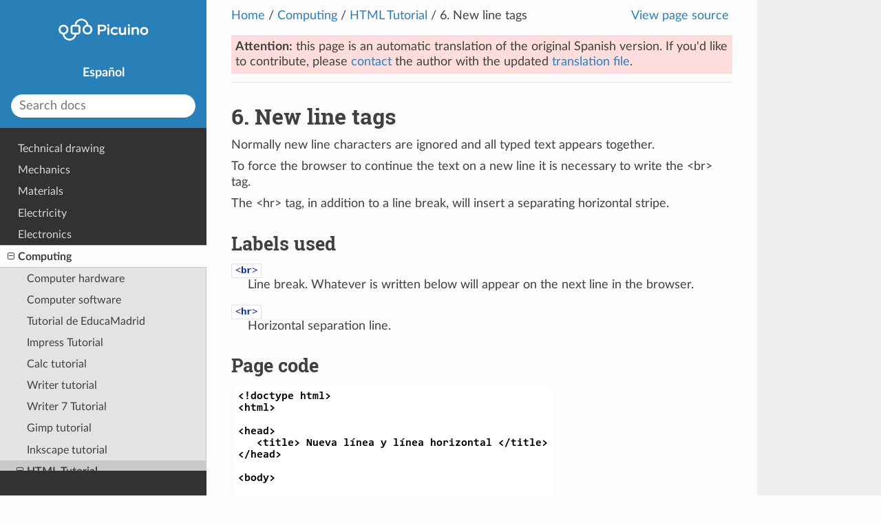

--- FILE ---
content_type: text/html
request_url: https://www.picuino.com/en/html-newline.html
body_size: 3493
content:
<!DOCTYPE html>
<html class="no-js" lang="en" >
<head>
  <meta http-equiv="content-type" content="text/html; charset=utf-8">
  <meta name="keywords" content="Technology, Secondary Education, Drawing, Structures, Mechanisms, Materials, Electricity, Electronics, Computer Science, Programming, Control, Arduino, Communications, Workshop">
  
  <meta name="viewport" content="width=device-width, initial-scale=1.0">
  <meta name="description" content="Libre educational resources for Technology in Secondary Education. Computing - HTML Tutorial - 6. New line tags">
  <title>6. New line tags - HTML Tutorial - Picuino</title>

  
  <link rel="icon" type="image/png" sizes="192x192" href="/favicon-192.png">
  <link rel="icon" type="image/png" sizes="96x96" href="/favicon-96.png">
  <link rel="icon" type="image/png" sizes="48x48" href="/favicon-48.png">

  
  <link rel="canonical" href="https://www.picuino.com/en/html-newline.html">

  
  <link rel="search" type="application/opensearchdescription+xml"
        title="Search within ..."
        href="_static/opensearch.xml">

  <link rel="stylesheet" href="_static/theme.css" type="text/css">
  <link rel="stylesheet" href="_static/pygments.css" type="text/css">
  <link rel="stylesheet" href="_static/custom.css" type="text/css">
  <link rel="glossary" title="Glossary" href="genindex.html">
  <link rel="index" title="Index" href="content.html">
  <link rel="search" title="Search" href="search.html">
  <link rel="next" title="7. Special symbols" href="html-chars.html">
  <link rel="prev" title="5. Comments" href="html-comment.html">

</head>

<body class="wy-body-for-nav">

  <div class="wy-grid-for-nav">

    <div data-toggle="wy-nav-shift" class="wy-nav-content-wrap">
      <nav class="wy-nav-top" aria-label="top navigation">
        
          <i data-toggle="wy-nav-top" class="fa fa-bars"></i>
          <a href="content.html"><img src="_static/logo-picuino-bgblue.png" class="logo" alt="O_[]¯O Picuino"></a>
      </nav>

	  <div class="wy-nav-content">
        <div class="rst-content">
          
















<div role="navigation" aria-label="breadcrumbs navigation">

  <ul class="wy-breadcrumbs">
    
      <li><a href="content.html">Home</a>/</li>
        
          <li><a href="informatica-index.html">Computing</a>/</li>
        
          <li><a href="html-index.html">HTML Tutorial</a>/</li>
        
      <li><span class="section-number">6. </span>New line tags</li>
    
    
      <li class="wy-breadcrumbs-aside">
        
            
            <a href="_sources/html-newline.rst.txt" rel="nofollow"> View page source</a>
          
        
      </li>
    
  </ul>

  

  <div style="background-color:#fdd; padding: 6px; margin:12px 0 12px 0">
  <strong>Attention:</strong> this page is an automatic translation of the
  original Spanish version. If you'd like to contribute, please
  <a href="contacto.html" target="_blank">contact</a> the author
  with the updated
  <a href="https://raw.githubusercontent.com/picuino/tecno-recursos/main/locale/en/LC_MESSAGES/html-newline.po" target="_blank">translation file</a>.
  </div>
  
  <hr>

</div>
          <div role="main" class="document" itemscope="itemscope" itemtype="http://schema.org/Article">
           <div itemprop="articleBody">
            
  <div class="section" id="etiquetas-de-nueva-linea">
<span id="html-newline"></span><h1><span class="section-number">6. </span>New line tags<a class="headerlink" href="#etiquetas-de-nueva-linea" title="Permalink to this headline">¶</a></h1>
<p>Normally new line characters are ignored and all typed text appears together.</p>
<p>To force the browser to continue the text on a new line it is necessary to write the &lt;br&gt; tag.</p>
<p>The &lt;hr&gt; tag, in addition to a line break, will insert a separating horizontal stripe.</p>
<div class="section" id="etiquetas-utilizadas">
<h2>Labels used<a class="headerlink" href="#etiquetas-utilizadas" title="Permalink to this headline">¶</a></h2>
<dl class="docutils">
<dt><code class="docutils literal notranslate"><span class="pre">&lt;br&gt;</span></code></dt><dd>Line break. Whatever is written below will appear on the next line in the browser.</dd>
<dt><code class="docutils literal notranslate"><span class="pre">&lt;hr&gt;</span></code></dt><dd>Horizontal separation line.</dd>
</dl>
</div>
<div class="section" id="codigo-de-la-pagina">
<h2>Page code<a class="headerlink" href="#codigo-de-la-pagina" title="Permalink to this headline">¶</a></h2>
<img alt="_images/html-newline-html.png" src="_images/html-newline-html.png">
</div>
<div class="section" id="resultado">
<h2>Result<a class="headerlink" href="#resultado" title="Permalink to this headline">¶</a></h2>
<img alt="_images/html-newline-web.png" src="_images/html-newline-web.png">
</div>
</div>


           </div>
           
          </div>
          <footer>

  
    <div class="rst-footer-buttons" role="navigation" aria-label="footer navigation">
      
        <a href="html-chars.html" class="btn btn-neutral float-right" title="7. Special symbols" accesskey="n" rel="next">Next <span class="fa fa-arrow-circle-right"></span></a>
      
      
        <a href="html-comment.html" class="btn btn-neutral" title="5. Comments" accesskey="p" rel="prev"><span class="fa fa-arrow-circle-left"></span> Previous</a>
      
    </div>
  

  <hr>

  <div role="contentinfo">
    <ul class="link-list">
    <li><a href="contacto.html" target="_blank">Contact</a></li>
    <li><a href="manifiesto.html" target="_blank">Manifest</a></li>
    <li><a href="../es/legal-aviso.html" target="_blank">Terms Of Service</a></li>
    <li><a href="legal-cookies.html" target="_blank">Cookie policy</a></li>
    <li><a href="legal-attribution.html" target="_blank">Credits</a></li>
    <li><a href="genindex.html" target="_blank">Glossary</a></li>
    <li><a href="content.html" target="_blank">Index</a></li>
    </ul>
    <p class="content-info">
      Copyright &copy; 2013-2026, Carlos Félix Pardo Martín.
      <br>

      Contents under <a href="https://creativecommons.org/licenses/by-sa/4.0/deed.en" target="_blank">CC BY-SA 4.0 license</a>
      and computer programs under <a href="https://www.gnu.org/licenses/gpl-3.0.html" target="_blank">GPL v3 license</a>
      unless otherwise specified.
      <br>
      <span class="lastupdated">
        Last updated on January, 2026.
      </span>

    </p>
  </div> 

</footer>


          

        </div>
      </div>

    </div>


    
    <nav data-toggle="wy-nav-shift" class="wy-nav-side">
      <div class="wy-side-scroll">
        <div class="wy-side-nav-search">
          

          
            <a href="index.html">
          

          
            
            <img src="_static/logo-picuino-bgblue.png" class="logo" alt="O_[]¯O Picuino">
          
          </a>
          <br>
          <a href="../es/html-newline.html">Español</a>
          <br>

          

          
<div role="search">
  <form id="rtd-search-form" class="wy-form" action="search.html" method="get">
    <input type="text" name="q" placeholder="Search docs">
    <input type="hidden" name="check_keywords" value="yes">
    <input type="hidden" name="area" value="default">
  </form>
</div>

          
        </div>

        <div class="wy-menu wy-menu-vertical" data-spy="affix" role="navigation" aria-label="main navigation">
          
            
            
              
            
            
              <ul class="current">
<li class="toctree-l1"><a class="reference internal" href="dibujo-index.html">Technical drawing</a></li>
<li class="toctree-l1"><a class="reference internal" href="mecan-index.html">Mechanics</a></li>
<li class="toctree-l1"><a class="reference internal" href="material-index.html">Materials</a></li>
<li class="toctree-l1"><a class="reference internal" href="electric-index.html">Electricity</a></li>
<li class="toctree-l1"><a class="reference internal" href="electronic-index.html">Electronics</a></li>
<li class="toctree-l1 current"><a class="reference internal" href="informatica-index.html">Computing</a><ul class="current">
<li class="toctree-l2"><a class="reference internal" href="informatica-hardware-index.html">Computer hardware</a></li>
<li class="toctree-l2"><a class="reference internal" href="informatica-software-index.html">Computer software</a></li>
<li class="toctree-l2"><a class="reference internal" href="informatica-av-index.html">Tutorial de EducaMadrid</a></li>
<li class="toctree-l2"><a class="reference internal" href="informatica-tutoimpress.html">Impress Tutorial</a></li>
<li class="toctree-l2"><a class="reference internal" href="informatica-calc-index.html">Calc tutorial</a></li>
<li class="toctree-l2"><a class="reference internal" href="informatica-writer-index.html">Writer tutorial</a></li>
<li class="toctree-l2"><a class="reference internal" href="writer-index.html">Writer 7 Tutorial</a></li>
<li class="toctree-l2"><a class="reference internal" href="informatica-tutogimp.html">Gimp tutorial</a></li>
<li class="toctree-l2"><a class="reference internal" href="inkscape-index.html">Inkscape tutorial</a></li>
<li class="toctree-l2 current"><a class="reference internal" href="html-index.html">HTML Tutorial</a><ul class="current">
<li class="toctree-l3"><a class="reference internal" href="html-intro.html">1. Introduction to HTML and CSS exercises</a></li>
<li class="toctree-l3"><a class="reference internal" href="html-body.html">2. Structure of an HTML page</a></li>
<li class="toctree-l3"><a class="reference internal" href="html-paragraph.html">3. Text paragraphs</a></li>
<li class="toctree-l3"><a class="reference internal" href="html-head.html">4. Headers of different levels</a></li>
<li class="toctree-l3"><a class="reference internal" href="html-comment.html">5. Comments</a></li>
<li class="toctree-l3 current"><a class="current reference internal" href="#">6. New line tags</a></li>
<li class="toctree-l3"><a class="reference internal" href="html-chars.html">7. Special symbols</a></li>
<li class="toctree-l3"><a class="reference internal" href="html-pre.html">8. Preformatted text</a></li>
<li class="toctree-l3"><a class="reference internal" href="html-strong.html">9. Emphasis labels</a></li>
<li class="toctree-l3"><a class="reference internal" href="html-blockquote.html">10. External citation block</a></li>
<li class="toctree-l3"><a class="reference internal" href="html-link.html">11. Hyperlinks</a></li>
<li class="toctree-l3"><a class="reference internal" href="html-img.html">12. Images</a></li>
<li class="toctree-l3"><a class="reference internal" href="html-object.html">13. External objects</a></li>
<li class="toctree-l3"><a class="reference internal" href="html-combine2.html">14. Combine image and link tags</a></li>
<li class="toctree-l3"><a class="reference internal" href="html-ex-link.html">15. Internal Links Exercise</a></li>
<li class="toctree-l3"><a class="reference internal" href="html-list.html">16. Data lists</a></li>
<li class="toctree-l3"><a class="reference internal" href="html-combine3.html">17. Nested lists</a></li>
<li class="toctree-l3"><a class="reference internal" href="html-definition.html">18. Word definition</a></li>
<li class="toctree-l3"><a class="reference internal" href="html-table1.html">19. Data tables</a></li>
<li class="toctree-l3"><a class="reference internal" href="html-table2.html">20. Join cells of a table</a></li>
<li class="toctree-l3"><a class="reference internal" href="html-combine4.html">21. Combine list and table tags</a></li>
<li class="toctree-l3"><a class="reference internal" href="html-combine5.html">22. Combine image and table tags</a></li>
<li class="toctree-l3"><a class="reference internal" href="html-ex-namecard.html">23. Web page project</a></li>
<li class="toctree-l3"><a class="reference internal" href="html-tags.html">24. Summary of HTML tags</a></li>
</ul>
</li>
<li class="toctree-l2"><a class="reference internal" href="css-index.html">CSS tutorial</a></li>
<li class="toctree-l2"><a class="reference internal" href="informatica-ciberseguridad-index.html">Ciberseguridad</a></li>
<li class="toctree-l2"><a class="reference internal" href="informatica-machine-learning.html">Artificial Intelligence</a></li>
<li class="toctree-l2"><a class="reference internal" href="informatica-recursos.html">Computer resources</a></li>
</ul>
</li>
<li class="toctree-l1"><a class="reference internal" href="prog-index.html">Programming</a></li>
<li class="toctree-l1"><a class="reference internal" href="arduprog/index.html">Arduino</a></li>
<li class="toctree-l1"><a class="reference internal" href="robotica-index.html">Robótica</a></li>
<li class="toctree-l1"><a class="reference internal" href="comm-index.html">Communications</a></li>
<li class="toctree-l1"><a class="reference internal" href="taller-index.html">Technology Workshop</a></li>
<li class="toctree-l1"><a class="reference internal" href="recursos-index.html">Another resources</a></li>
<li class="toctree-l1"><a class="reference internal" href="ley-index.html">Educational Legislation</a></li>
</ul>

            
          

          <!-- Enlaces directos -->
          <br>
          <ul>
          <li class="toctree-l1"><a class="reference internal"
          href="/test/" target="_blank">Technology Test</a>
          </li><li class="toctree-l1"><a class="reference internal"
          href="/circuits/" target="_blank">Circuits simulator</a>
          </li><li class="toctree-l1"><a class="reference internal"
          href="https://github.com/picuino/tecno-recursos" target="_blank">Project in GitHub</a>
          </li>
          </ul>
        </div>
      </div>
    </nav>

  </div>
  


  

    
    
      <script defer id="documentation_options" data-url_root="./" src="_static/documentation_options.js"></script>
        <script src="_static/jquery.js"></script>
        <script src="_static/underscore.js"></script>
        <script src="_static/doctools.js"></script>
        <script src="_static/language_data.js"></script>
    

   

  <script defer src="_static/theme.js"></script>

  <script>
      jQuery(function () {
          SphinxRtdTheme.Navigation.enable(false);
      });
  </script>

</body>
</html>

--- FILE ---
content_type: text/css
request_url: https://www.picuino.com/en/_static/theme.css
body_size: 20419
content:
/* sphinx_rtd_theme version 0.4.2 | MIT license */
/* Built 20181005 13:10 */
*{-webkit-box-sizing:border-box;-moz-box-sizing:border-box;box-sizing:border-box}
article,aside,details,figcaption,figure,footer,header,hgroup,nav,section{display:block}
audio,canvas,video{display:inline-block;*display:inline;*zoom:1}
audio:not([controls]){display:none}
[hidden]{display:none}
*{-webkit-box-sizing:border-box;-moz-box-sizing:border-box;box-sizing:border-box}
html{font-size:100%;-webkit-text-size-adjust:100%;-ms-text-size-adjust:100%}
body{margin:0}
a:hover,a:active{outline:0}
abbr[title]{border-bottom:1px dotted}
b,strong{font-weight:bold}
blockquote{margin:0}
dfn{font-style:italic}
ins{background:#ff9;color:#000;text-decoration:none}
mark{background:#ff0;color:#000;font-style:italic;font-weight:bold}
pre,code,.rst-content tt,.rst-content code,kbd,samp{font-family:monospace,serif;_font-family:"courier new",monospace;font-size:1em}
pre{white-space:pre}
q{quotes:none}
q:before,q:after{content:"";content:none}
small{font-size:85%}
sub,sup{font-size:75%;line-height:0;position:relative;vertical-align:baseline}
sup{top:-0.5em}
sub{bottom:-0.25em}
ul,ol,dl{margin:0;padding:0;list-style:none;list-style-image:none}
li{list-style:none}
dd{margin:0}
img{border:0;-ms-interpolation-mode:bicubic;vertical-align:middle;max-width:100%}
svg:not(:root){overflow:hidden}
figure{margin:0}
form{margin:0}
fieldset{border:0;margin:0;padding:0}
label{cursor:pointer}
legend{border:0;*margin-left:-7px;padding:0;white-space:normal}
button,input,select,textarea{font-size:100%;margin:0;vertical-align:baseline;*vertical-align:middle}
button,input{line-height:normal}
button,input[type="button"],input[type="reset"],input[type="submit"]{cursor:pointer;-webkit-appearance:button;*overflow:visible}
button[disabled],input[disabled]{cursor:default}
input[type="checkbox"],input[type="radio"]{box-sizing:border-box;padding:0;*width:13px;*height:13px}
input[type="search"]{-webkit-appearance:textfield;-moz-box-sizing:content-box;-webkit-box-sizing:content-box;box-sizing:content-box}
input[type="search"]::-webkit-search-decoration,input[type="search"]::-webkit-search-cancel-button{-webkit-appearance:none}
button::-moz-focus-inner,input::-moz-focus-inner{border:0;padding:0}
textarea{overflow:auto;vertical-align:top;resize:vertical}
table{border-collapse:collapse;border-spacing:0}
td{vertical-align:top}
.chromeframe{margin:.2em 0;background:#ccc;color:#000;padding:.2em 0}
.ir{display:block;border:0;text-indent:-999em;overflow:hidden;background-color:transparent;background-repeat:no-repeat;text-align:left;direction:ltr;*line-height:0}
.ir br{display:none}
.hidden{display:none !important;visibility:hidden}
.visuallyhidden{border:0;clip:rect(0 0 0 0);height:1px;margin:-1px;overflow:hidden;padding:0;position:absolute;width:1px}
.visuallyhidden.focusable:active,.visuallyhidden.focusable:focus{clip:auto;height:auto;margin:0;overflow:visible;position:static;width:auto}
.invisible{visibility:hidden}
.relative{position:relative}
big,small{font-size:100%}
@media print{html,body,section{background:none !important}
*{box-shadow:none !important;text-shadow:none !important;filter:none !important;-ms-filter:none !important}
.wy-nav-content{max-width:100%;}
a,a:visited{text-decoration:underline}
.ir a:after,a[href^="javascript:"]:after,a[href^="#"]:after{content:""}
pre,blockquote{page-break-inside:avoid}
thead{display:table-header-group}
tr{page-break-inside:avoid}
img{page-break-inside:avoid; max-width:100% !important}
@page{margin:10mm 10mm 10mm 10mm; size:1024px 1448px;}
p,h2,.rst-content .toctree-wrapper p.caption,h3{orphans:3;widows:3}
h2,.rst-content .toctree-wrapper p.caption,h3{page-break-after:avoid}
}
.fa:before,.wy-menu-vertical li span.toctree-expand:before,.wy-menu-vertical li.on a span.toctree-expand:before,.wy-menu-vertical li.current>a span.toctree-expand:before,.rst-content .admonition-title:before,.rst-content h1 .headerlink:before,.rst-content h2 .headerlink:before,.rst-content h3 .headerlink:before,.rst-content h4 .headerlink:before,.rst-content h5 .headerlink:before,.rst-content h6 .headerlink:before,.rst-content dl dt .headerlink:before,.rst-content p.caption .headerlink:before,.rst-content table>caption .headerlink:before,.rst-content tt.download span:first-child:before,.rst-content code.download span:first-child:before,.icon:before,.wy-dropdown .caret:before,.wy-inline-validate.wy-inline-validate-success .wy-input-context:before,.wy-inline-validate.wy-inline-validate-danger .wy-input-context:before,.wy-inline-validate.wy-inline-validate-warning .wy-input-context:before,.wy-inline-validate.wy-inline-validate-info .wy-input-context:before,.wy-alert,.rst-content .note,.rst-content .attention,.rst-content .caution,.rst-content .danger,.rst-content .error,.rst-content .hint,.rst-content .important,.rst-content .tip,.rst-content .warning,.rst-content .seealso,.rst-content .admonition-todo,.rst-content .admonition,.btn,input[type="text"],input[type="password"],input[type="email"],input[type="url"],input[type="date"],input[type="month"],input[type="time"],input[type="datetime"],input[type="datetime-local"],input[type="week"],input[type="number"],input[type="search"],input[type="tel"],input[type="color"],select,textarea,.wy-menu-vertical li.on a,.wy-menu-vertical li.current>a,.wy-side-nav-search>a,.wy-side-nav-search .wy-dropdown>a,.wy-nav-top a{-webkit-font-smoothing:antialiased}
.clearfix{*zoom:1}
.clearfix:before,.clearfix:after{display:table;content:""}
.clearfix:after{clear:both}
/*!
 *  Font Awesome 4.7.0 by @davegandy - http://fontawesome.io - @fontawesome
 *  License - http://fontawesome.io/license (Font: SIL OFL 1.1, CSS: MIT License)
 */@font-face{font-family:'FontAwesome';src:url("fonts/fontawesome-webfont.eot?v=4.7.0");src:url("fonts/fontawesome-webfont.eot?#iefix&v=4.7.0") format("embedded-opentype"),url("fonts/fontawesome-webfont.woff2?v=4.7.0") format("woff2"),url("fonts/fontawesome-webfont.woff?v=4.7.0") format("woff"),url("fonts/fontawesome-webfont.ttf?v=4.7.0") format("truetype"),url("fonts/fontawesome-webfont.svg?v=4.7.0#fontawesomeregular") format("svg");font-weight:normal;font-style:normal;font-display:swap}
.fa,.wy-menu-vertical li span.toctree-expand,.wy-menu-vertical li.on a span.toctree-expand,.wy-menu-vertical li.current>a span.toctree-expand,.rst-content .admonition-title,.rst-content h1 .headerlink,.rst-content h2 .headerlink,.rst-content h3 .headerlink,.rst-content h4 .headerlink,.rst-content h5 .headerlink,.rst-content h6 .headerlink,.rst-content dl dt .headerlink,.rst-content p.caption .headerlink,.rst-content table>caption .headerlink,.rst-content tt.download span:first-child,.rst-content code.download span:first-child,.icon{display:inline-block;font:normal normal normal 14px/1 FontAwesome;font-size:inherit;text-rendering:auto;-webkit-font-smoothing:antialiased;-moz-osx-font-smoothing:grayscale}
.fa-lg{font-size:1.3333333333em;line-height:.75em;vertical-align:-15%}
.fa-2x{font-size:2em}
.fa-3x{font-size:3em}
.fa-4x{font-size:4em}
.fa-5x{font-size:5em}
.fa-fw{width:1.2857142857em;text-align:center}
.fa-ul{padding-left:0;margin-left:2.1428571429em;list-style-type:none}
.fa-ul>li{position:relative}
.fa-li{position:absolute;left:-2.1428571429em;width:2.1428571429em;top:.1428571429em;text-align:center}
.fa-li.fa-lg{left:-1.8571428571em}
.fa-border{padding:.2em .25em .15em;border:solid 0.08em #eee;border-radius:.1em}
.fa-pull-left{float:left}
.fa-pull-right{float:right}
.fa.fa-pull-left,.wy-menu-vertical li span.fa-pull-left.toctree-expand,.wy-menu-vertical li.on a span.fa-pull-left.toctree-expand,.wy-menu-vertical li.current>a span.fa-pull-left.toctree-expand,.rst-content .fa-pull-left.admonition-title,.rst-content h1 .fa-pull-left.headerlink,.rst-content h2 .fa-pull-left.headerlink,.rst-content h3 .fa-pull-left.headerlink,.rst-content h4 .fa-pull-left.headerlink,.rst-content h5 .fa-pull-left.headerlink,.rst-content h6 .fa-pull-left.headerlink,.rst-content dl dt .fa-pull-left.headerlink,.rst-content p.caption .fa-pull-left.headerlink,.rst-content table>caption .fa-pull-left.headerlink,.rst-content tt.download span.fa-pull-left:first-child,.rst-content code.download span.fa-pull-left:first-child,.fa-pull-left.icon{margin-right:.3em}
.fa.fa-pull-right,.wy-menu-vertical li span.fa-pull-right.toctree-expand,.wy-menu-vertical li.on a span.fa-pull-right.toctree-expand,.wy-menu-vertical li.current>a span.fa-pull-right.toctree-expand,.rst-content .fa-pull-right.admonition-title,.rst-content h1 .fa-pull-right.headerlink,.rst-content h2 .fa-pull-right.headerlink,.rst-content h3 .fa-pull-right.headerlink,.rst-content h4 .fa-pull-right.headerlink,.rst-content h5 .fa-pull-right.headerlink,.rst-content h6 .fa-pull-right.headerlink,.rst-content dl dt .fa-pull-right.headerlink,.rst-content p.caption .fa-pull-right.headerlink,.rst-content table>caption .fa-pull-right.headerlink,.rst-content tt.download span.fa-pull-right:first-child,.rst-content code.download span.fa-pull-right:first-child,.fa-pull-right.icon{margin-left:.3em}
.pull-right{float:right}
.pull-left{float:left}
.fa.pull-left,.wy-menu-vertical li span.pull-left.toctree-expand,.wy-menu-vertical li.on a span.pull-left.toctree-expand,.wy-menu-vertical li.current>a span.pull-left.toctree-expand,.rst-content .pull-left.admonition-title,.rst-content h1 .pull-left.headerlink,.rst-content h2 .pull-left.headerlink,.rst-content h3 .pull-left.headerlink,.rst-content h4 .pull-left.headerlink,.rst-content h5 .pull-left.headerlink,.rst-content h6 .pull-left.headerlink,.rst-content dl dt .pull-left.headerlink,.rst-content p.caption .pull-left.headerlink,.rst-content table>caption .pull-left.headerlink,.rst-content tt.download span.pull-left:first-child,.rst-content code.download span.pull-left:first-child,.pull-left.icon{margin-right:.3em}
.fa.pull-right,.wy-menu-vertical li span.pull-right.toctree-expand,.wy-menu-vertical li.on a span.pull-right.toctree-expand,.wy-menu-vertical li.current>a span.pull-right.toctree-expand,.rst-content .pull-right.admonition-title,.rst-content h1 .pull-right.headerlink,.rst-content h2 .pull-right.headerlink,.rst-content h3 .pull-right.headerlink,.rst-content h4 .pull-right.headerlink,.rst-content h5 .pull-right.headerlink,.rst-content h6 .pull-right.headerlink,.rst-content dl dt .pull-right.headerlink,.rst-content p.caption .pull-right.headerlink,.rst-content table>caption .pull-right.headerlink,.rst-content tt.download span.pull-right:first-child,.rst-content code.download span.pull-right:first-child,.pull-right.icon{margin-left:.3em}
.fa-spin{-webkit-animation:fa-spin 2s infinite linear;animation:fa-spin 2s infinite linear}
.fa-pulse{-webkit-animation:fa-spin 1s infinite steps(8);animation:fa-spin 1s infinite steps(8)}
@-webkit-keyframes fa-spin{0%{-webkit-transform:rotate(0deg);transform:rotate(0deg)}
100%{-webkit-transform:rotate(359deg);transform:rotate(359deg)}
}
@keyframes fa-spin{0%{-webkit-transform:rotate(0deg);transform:rotate(0deg)}
100%{-webkit-transform:rotate(359deg);transform:rotate(359deg)}
}
.fa-rotate-90{-ms-filter:"progid:DXImageTransform.Microsoft.BasicImage(rotation=1)";-webkit-transform:rotate(90deg);-ms-transform:rotate(90deg);transform:rotate(90deg)}
.fa-rotate-180{-ms-filter:"progid:DXImageTransform.Microsoft.BasicImage(rotation=2)";-webkit-transform:rotate(180deg);-ms-transform:rotate(180deg);transform:rotate(180deg)}
.fa-rotate-270{-ms-filter:"progid:DXImageTransform.Microsoft.BasicImage(rotation=3)";-webkit-transform:rotate(270deg);-ms-transform:rotate(270deg);transform:rotate(270deg)}
.fa-flip-horizontal{-ms-filter:"progid:DXImageTransform.Microsoft.BasicImage(rotation=0, mirror=1)";-webkit-transform:scale(-1, 1);-ms-transform:scale(-1, 1);transform:scale(-1, 1)}
.fa-flip-vertical{-ms-filter:"progid:DXImageTransform.Microsoft.BasicImage(rotation=2, mirror=1)";-webkit-transform:scale(1, -1);-ms-transform:scale(1, -1);transform:scale(1, -1)}
:root .fa-rotate-90,:root .fa-rotate-180,:root .fa-rotate-270,:root .fa-flip-horizontal,:root .fa-flip-vertical{filter:none}
.fa-stack{position:relative;display:inline-block;width:2em;height:2em;line-height:2em;vertical-align:middle}
.fa-stack-1x,.fa-stack-2x{position:absolute;left:0;width:100%;text-align:center}
.fa-stack-1x{line-height:inherit}
.fa-stack-2x{font-size:2em}
.fa-inverse{color:#fff}
.fa-glass:before{content:""}
.fa-music:before{content:""}
.fa-search:before,.icon-search:before{content:""}
.fa-envelope-o:before{content:""}
.fa-heart:before{content:""}
.fa-star:before{content:""}
.fa-star-o:before{content:""}
.fa-user:before{content:""}
.fa-film:before{content:""}
.fa-th-large:before{content:""}
.fa-th:before{content:""}
.fa-th-list:before{content:""}
.fa-check:before{content:""}
.fa-remove:before,.fa-close:before,.fa-times:before{content:""}
.fa-search-plus:before{content:""}
.fa-search-minus:before{content:""}
.fa-power-off:before{content:""}
.fa-signal:before{content:""}
.fa-gear:before,.fa-cog:before{content:""}
.fa-trash-o:before{content:""}
.fa-home:before,.icon-home:before{content:""}
.fa-file-o:before{content:""}
.fa-clock-o:before{content:""}
.fa-road:before{content:""}
.fa-download:before,.rst-content tt.download span:first-child:before,.rst-content code.download span:first-child:before{content:""}
.fa-arrow-circle-o-down:before{content:""}
.fa-arrow-circle-o-up:before{content:""}
.fa-inbox:before{content:""}
.fa-play-circle-o:before{content:""}
.fa-rotate-right:before,.fa-repeat:before{content:""}
.fa-refresh:before{content:""}
.fa-list-alt:before{content:""}
.fa-lock:before{content:""}
.fa-flag:before{content:""}
.fa-headphones:before{content:""}
.fa-volume-off:before{content:""}
.fa-volume-down:before{content:""}
.fa-volume-up:before{content:""}
.fa-qrcode:before{content:""}
.fa-barcode:before{content:""}
.fa-tag:before{content:""}
.fa-tags:before{content:""}
.fa-book:before,.icon-book:before{content:""}
.fa-bookmark:before{content:""}
.fa-print:before{content:""}
.fa-camera:before{content:""}
.fa-font:before{content:""}
.fa-bold:before{content:""}
.fa-italic:before{content:""}
.fa-text-height:before{content:""}
.fa-text-width:before{content:""}
.fa-align-left:before{content:""}
.fa-align-center:before{content:""}
.fa-align-right:before{content:""}
.fa-align-justify:before{content:""}
.fa-list:before{content:""}
.fa-dedent:before,.fa-outdent:before{content:""}
.fa-indent:before{content:""}
.fa-video-camera:before{content:""}
.fa-photo:before,.fa-image:before,.fa-picture-o:before{content:""}
.fa-pencil:before{content:""}
.fa-map-marker:before{content:""}
.fa-adjust:before{content:""}
.fa-tint:before{content:""}
.fa-edit:before,.fa-pencil-square-o:before{content:""}
.fa-share-square-o:before{content:""}
.fa-check-square-o:before{content:""}
.fa-arrows:before{content:""}
.fa-step-backward:before{content:""}
.fa-fast-backward:before{content:""}
.fa-backward:before{content:""}
.fa-play:before{content:""}
.fa-pause:before{content:""}
.fa-stop:before{content:""}
.fa-forward:before{content:""}
.fa-fast-forward:before{content:""}
.fa-step-forward:before{content:""}
.fa-eject:before{content:""}
.fa-chevron-left:before{content:""}
.fa-chevron-right:before{content:""}
.fa-plus-circle:before{content:""}
.fa-minus-circle:before{content:""}
.fa-times-circle:before,.wy-inline-validate.wy-inline-validate-danger .wy-input-context:before{content:""}
.fa-check-circle:before,.wy-inline-validate.wy-inline-validate-success .wy-input-context:before{content:""}
.fa-question-circle:before{content:""}
.fa-info-circle:before{content:""}
.fa-crosshairs:before{content:""}
.fa-times-circle-o:before{content:""}
.fa-check-circle-o:before{content:""}
.fa-ban:before{content:""}
.fa-arrow-left:before{content:""}
.fa-arrow-right:before{content:""}
.fa-arrow-up:before{content:""}
.fa-arrow-down:before{content:""}
.fa-mail-forward:before,.fa-share:before{content:""}
.fa-expand:before{content:""}
.fa-compress:before{content:""}
.fa-plus:before{content:""}
.fa-minus:before{content:""}
.fa-asterisk:before{content:""}
.fa-exclamation-circle:before,.wy-inline-validate.wy-inline-validate-warning .wy-input-context:before,.wy-inline-validate.wy-inline-validate-info .wy-input-context:before,.rst-content .admonition-title:before{content:""}
.fa-gift:before{content:""}
.fa-leaf:before{content:""}
.fa-fire:before,.icon-fire:before{content:""}
.fa-eye:before{content:""}
.fa-eye-slash:before{content:""}
.fa-warning:before,.fa-exclamation-triangle:before{content:""}
.fa-plane:before{content:""}
.fa-calendar:before{content:""}
.fa-random:before{content:""}
.fa-comment:before{content:""}
.fa-magnet:before{content:""}
.fa-chevron-up:before{content:""}
.fa-chevron-down:before{content:""}
.fa-retweet:before{content:""}
.fa-shopping-cart:before{content:""}
.fa-folder:before{content:""}
.fa-folder-open:before{content:""}
.fa-arrows-v:before{content:""}
.fa-arrows-h:before{content:""}
.fa-bar-chart-o:before,.fa-bar-chart:before{content:""}
.fa-twitter-square:before{content:""}
.fa-facebook-square:before{content:""}
.fa-camera-retro:before{content:""}
.fa-key:before{content:""}
.fa-gears:before,.fa-cogs:before{content:""}
.fa-comments:before{content:""}
.fa-thumbs-o-up:before{content:""}
.fa-thumbs-o-down:before{content:""}
.fa-star-half:before{content:""}
.fa-heart-o:before{content:""}
.fa-sign-out:before{content:""}
.fa-linkedin-square:before{content:""}
.fa-thumb-tack:before{content:""}
.fa-external-link:before{content:""}
.fa-sign-in:before{content:""}
.fa-trophy:before{content:""}
.fa-github-square:before{content:""}
.fa-upload:before{content:""}
.fa-lemon-o:before{content:""}
.fa-phone:before{content:""}
.fa-square-o:before{content:""}
.fa-bookmark-o:before{content:""}
.fa-phone-square:before{content:""}
.fa-twitter:before{content:""}
.fa-facebook-f:before,.fa-facebook:before{content:""}
.fa-github:before,.icon-github:before{content:""}
.fa-unlock:before{content:""}
.fa-credit-card:before{content:""}
.fa-feed:before,.fa-rss:before{content:""}
.fa-hdd-o:before{content:""}
.fa-bullhorn:before{content:""}
.fa-bell:before{content:""}
.fa-certificate:before{content:""}
.fa-hand-o-right:before{content:""}
.fa-hand-o-left:before{content:""}
.fa-hand-o-up:before{content:""}
.fa-hand-o-down:before{content:""}
.fa-arrow-circle-left:before,.icon-circle-arrow-left:before{content:""}
.fa-arrow-circle-right:before,.icon-circle-arrow-right:before{content:""}
.fa-arrow-circle-up:before{content:""}
.fa-arrow-circle-down:before{content:""}
.fa-globe:before{content:""}
.fa-wrench:before{content:""}
.fa-tasks:before{content:""}
.fa-filter:before{content:""}
.fa-briefcase:before{content:""}
.fa-arrows-alt:before{content:""}
.fa-group:before,.fa-users:before{content:""}
.fa-chain:before,.fa-link:before,.icon-link:before{content:""}
.fa-cloud:before{content:""}
.fa-flask:before{content:""}
.fa-cut:before,.fa-scissors:before{content:""}
.fa-copy:before,.fa-files-o:before{content:""}
.fa-paperclip:before{content:""}
.fa-save:before,.fa-floppy-o:before{content:""}
.fa-square:before{content:""}
.fa-navicon:before,.fa-reorder:before,.fa-bars:before{content:""}
.fa-list-ul:before{content:""}
.fa-list-ol:before{content:""}
.fa-strikethrough:before{content:""}
.fa-underline:before{content:""}
.fa-table:before{content:""}
.fa-magic:before{content:""}
.fa-truck:before{content:""}
.fa-pinterest:before{content:""}
.fa-pinterest-square:before{content:""}
.fa-google-plus-square:before{content:""}
.fa-google-plus:before{content:""}
.fa-money:before{content:""}
.fa-caret-down:before,.wy-dropdown .caret:before,.icon-caret-down:before{content:""}
.fa-caret-up:before{content:""}
.fa-caret-left:before{content:""}
.fa-caret-right:before{content:""}
.fa-columns:before{content:""}
.fa-unsorted:before,.fa-sort:before{content:""}
.fa-sort-down:before,.fa-sort-desc:before{content:""}
.fa-sort-up:before,.fa-sort-asc:before{content:""}
.fa-envelope:before{content:""}
.fa-linkedin:before{content:""}
.fa-rotate-left:before,.fa-undo:before{content:""}
.fa-legal:before,.fa-gavel:before{content:""}
.fa-dashboard:before,.fa-tachometer:before{content:""}
.fa-comment-o:before{content:""}
.fa-comments-o:before{content:""}
.fa-flash:before,.fa-bolt:before{content:""}
.fa-sitemap:before{content:""}
.fa-umbrella:before{content:""}
.fa-paste:before,.fa-clipboard:before{content:""}
.fa-lightbulb-o:before{content:""}
.fa-exchange:before{content:""}
.fa-cloud-download:before{content:""}
.fa-cloud-upload:before{content:""}
.fa-user-md:before{content:""}
.fa-stethoscope:before{content:""}
.fa-suitcase:before{content:""}
.fa-bell-o:before{content:""}
.fa-coffee:before{content:""}
.fa-cutlery:before{content:""}
.fa-file-text-o:before{content:""}
.fa-building-o:before{content:""}
.fa-hospital-o:before{content:""}
.fa-ambulance:before{content:""}
.fa-medkit:before{content:""}
.fa-fighter-jet:before{content:""}
.fa-beer:before{content:""}
.fa-h-square:before{content:""}
.fa-plus-square:before{content:""}
.fa-angle-double-left:before{content:""}
.fa-angle-double-right:before{content:""}
.fa-angle-double-up:before{content:""}
.fa-angle-double-down:before{content:""}
.fa-angle-left:before{content:""}
.fa-angle-right:before{content:""}
.fa-angle-up:before{content:""}
.fa-angle-down:before{content:""}
.fa-desktop:before{content:""}
.fa-laptop:before{content:""}
.fa-tablet:before{content:""}
.fa-mobile-phone:before,.fa-mobile:before{content:""}
.fa-circle-o:before{content:""}
.fa-quote-left:before{content:""}
.fa-quote-right:before{content:""}
.fa-spinner:before{content:""}
.fa-circle:before{content:""}
.fa-mail-reply:before,.fa-reply:before{content:""}
.fa-github-alt:before{content:""}
.fa-folder-o:before{content:""}
.fa-folder-open-o:before{content:""}
.fa-smile-o:before{content:""}
.fa-frown-o:before{content:""}
.fa-meh-o:before{content:""}
.fa-gamepad:before{content:""}
.fa-keyboard-o:before{content:""}
.fa-flag-o:before{content:""}
.fa-flag-checkered:before{content:""}
.fa-terminal:before{content:""}
.fa-code:before{content:""}
.fa-mail-reply-all:before,.fa-reply-all:before{content:""}
.fa-star-half-empty:before,.fa-star-half-full:before,.fa-star-half-o:before{content:""}
.fa-location-arrow:before{content:""}
.fa-crop:before{content:""}
.fa-code-fork:before{content:""}
.fa-unlink:before,.fa-chain-broken:before{content:""}
.fa-question:before{content:""}
.fa-info:before{content:""}
.fa-exclamation:before{content:""}
.fa-superscript:before{content:""}
.fa-subscript:before{content:""}
.fa-eraser:before{content:""}
.fa-puzzle-piece:before{content:""}
.fa-microphone:before{content:""}
.fa-microphone-slash:before{content:""}
.fa-shield:before{content:""}
.fa-calendar-o:before{content:""}
.fa-fire-extinguisher:before{content:""}
.fa-rocket:before{content:""}
.fa-maxcdn:before{content:""}
.fa-chevron-circle-left:before{content:""}
.fa-chevron-circle-right:before{content:""}
.fa-chevron-circle-up:before{content:""}
.fa-chevron-circle-down:before{content:""}
.fa-html5:before{content:""}
.fa-css3:before{content:""}
.fa-anchor:before{content:""}
.fa-unlock-alt:before{content:""}
.fa-bullseye:before{content:""}
.fa-ellipsis-h:before{content:""}
.fa-ellipsis-v:before{content:""}
.fa-rss-square:before{content:""}
.fa-play-circle:before{content:""}
.fa-ticket:before{content:""}
.fa-minus-square:before{content:""}
.fa-minus-square-o:before,.wy-menu-vertical li.on a span.toctree-expand:before,.wy-menu-vertical li.current>a span.toctree-expand:before{content:""}
.fa-level-up:before{content:""}
.fa-level-down:before{content:""}
.fa-check-square:before{content:""}
.fa-pencil-square:before{content:""}
.fa-external-link-square:before{content:""}
.fa-share-square:before{content:""}
.fa-compass:before{content:""}
.fa-toggle-down:before,.fa-caret-square-o-down:before{content:""}
.fa-toggle-up:before,.fa-caret-square-o-up:before{content:""}
.fa-toggle-right:before,.fa-caret-square-o-right:before{content:""}
.fa-euro:before,.fa-eur:before{content:""}
.fa-gbp:before{content:""}
.fa-dollar:before,.fa-usd:before{content:""}
.fa-rupee:before,.fa-inr:before{content:""}
.fa-cny:before,.fa-rmb:before,.fa-yen:before,.fa-jpy:before{content:""}
.fa-ruble:before,.fa-rouble:before,.fa-rub:before{content:""}
.fa-won:before,.fa-krw:before{content:""}
.fa-bitcoin:before,.fa-btc:before{content:""}
.fa-file:before{content:""}
.fa-file-text:before{content:""}
.fa-sort-alpha-asc:before{content:""}
.fa-sort-alpha-desc:before{content:""}
.fa-sort-amount-asc:before{content:""}
.fa-sort-amount-desc:before{content:""}
.fa-sort-numeric-asc:before{content:""}
.fa-sort-numeric-desc:before{content:""}
.fa-thumbs-up:before{content:""}
.fa-thumbs-down:before{content:""}
.fa-youtube-square:before{content:""}
.fa-youtube:before{content:""}
.fa-xing:before{content:""}
.fa-xing-square:before{content:""}
.fa-youtube-play:before{content:""}
.fa-dropbox:before{content:""}
.fa-stack-overflow:before{content:""}
.fa-instagram:before{content:""}
.fa-flickr:before{content:""}
.fa-adn:before{content:""}
.fa-bitbucket:before,.icon-bitbucket:before{content:""}
.fa-bitbucket-square:before{content:""}
.fa-tumblr:before{content:""}
.fa-tumblr-square:before{content:""}
.fa-long-arrow-down:before{content:""}
.fa-long-arrow-up:before{content:""}
.fa-long-arrow-left:before{content:""}
.fa-long-arrow-right:before{content:""}
.fa-apple:before{content:""}
.fa-windows:before{content:""}
.fa-android:before{content:""}
.fa-linux:before{content:""}
.fa-dribbble:before{content:""}
.fa-skype:before{content:""}
.fa-foursquare:before{content:""}
.fa-trello:before{content:""}
.fa-female:before{content:""}
.fa-male:before{content:""}
.fa-gittip:before,.fa-gratipay:before{content:""}
.fa-sun-o:before{content:""}
.fa-moon-o:before{content:""}
.fa-archive:before{content:""}
.fa-bug:before{content:""}
.fa-vk:before{content:""}
.fa-weibo:before{content:""}
.fa-renren:before{content:""}
.fa-pagelines:before{content:""}
.fa-stack-exchange:before{content:""}
.fa-arrow-circle-o-right:before{content:""}
.fa-arrow-circle-o-left:before{content:""}
.fa-toggle-left:before,.fa-caret-square-o-left:before{content:""}
.fa-dot-circle-o:before{content:""}
.fa-wheelchair:before{content:""}
.fa-vimeo-square:before{content:""}
.fa-turkish-lira:before,.fa-try:before{content:""}
.fa-plus-square-o:before,.wy-menu-vertical li span.toctree-expand:before{content:""}
.fa-space-shuttle:before{content:""}
.fa-slack:before{content:""}
.fa-envelope-square:before{content:""}
.fa-wordpress:before{content:""}
.fa-openid:before{content:""}
.fa-institution:before,.fa-bank:before,.fa-university:before{content:""}
.fa-mortar-board:before,.fa-graduation-cap:before{content:""}
.fa-yahoo:before{content:""}
.fa-google:before{content:""}
.fa-reddit:before{content:""}
.fa-reddit-square:before{content:""}
.fa-stumbleupon-circle:before{content:""}
.fa-stumbleupon:before{content:""}
.fa-delicious:before{content:""}
.fa-digg:before{content:""}
.fa-pied-piper-pp:before{content:""}
.fa-pied-piper-alt:before{content:""}
.fa-drupal:before{content:""}
.fa-joomla:before{content:""}
.fa-language:before{content:""}
.fa-fax:before{content:""}
.fa-building:before{content:""}
.fa-child:before{content:""}
.fa-paw:before{content:""}
.fa-spoon:before{content:""}
.fa-cube:before{content:""}
.fa-cubes:before{content:""}
.fa-behance:before{content:""}
.fa-behance-square:before{content:""}
.fa-steam:before{content:""}
.fa-steam-square:before{content:""}
.fa-recycle:before{content:""}
.fa-automobile:before,.fa-car:before{content:""}
.fa-cab:before,.fa-taxi:before{content:""}
.fa-tree:before{content:""}
.fa-spotify:before{content:""}
.fa-deviantart:before{content:""}
.fa-soundcloud:before{content:""}
.fa-database:before{content:""}
.fa-file-pdf-o:before{content:""}
.fa-file-word-o:before{content:""}
.fa-file-excel-o:before{content:""}
.fa-file-powerpoint-o:before{content:""}
.fa-file-photo-o:before,.fa-file-picture-o:before,.fa-file-image-o:before{content:""}
.fa-file-zip-o:before,.fa-file-archive-o:before{content:""}
.fa-file-sound-o:before,.fa-file-audio-o:before{content:""}
.fa-file-movie-o:before,.fa-file-video-o:before{content:""}
.fa-file-code-o:before{content:""}
.fa-vine:before{content:""}
.fa-codepen:before{content:""}
.fa-jsfiddle:before{content:""}
.fa-life-bouy:before,.fa-life-buoy:before,.fa-life-saver:before,.fa-support:before,.fa-life-ring:before{content:""}
.fa-circle-o-notch:before{content:""}
.fa-ra:before,.fa-resistance:before,.fa-rebel:before{content:""}
.fa-ge:before,.fa-empire:before{content:""}
.fa-git-square:before{content:""}
.fa-git:before{content:""}
.fa-y-combinator-square:before,.fa-yc-square:before,.fa-hacker-news:before{content:""}
.fa-tencent-weibo:before{content:""}
.fa-qq:before{content:""}
.fa-wechat:before,.fa-weixin:before{content:""}
.fa-send:before,.fa-paper-plane:before{content:""}
.fa-send-o:before,.fa-paper-plane-o:before{content:""}
.fa-history:before{content:""}
.fa-circle-thin:before{content:""}
.fa-header:before{content:""}
.fa-paragraph:before{content:""}
.fa-sliders:before{content:""}
.fa-share-alt:before{content:""}
.fa-share-alt-square:before{content:""}
.fa-bomb:before{content:""}
.fa-soccer-ball-o:before,.fa-futbol-o:before{content:""}
.fa-tty:before{content:""}
.fa-binoculars:before{content:""}
.fa-plug:before{content:""}
.fa-slideshare:before{content:""}
.fa-twitch:before{content:""}
.fa-yelp:before{content:""}
.fa-newspaper-o:before{content:""}
.fa-wifi:before{content:""}
.fa-calculator:before{content:""}
.fa-paypal:before{content:""}
.fa-google-wallet:before{content:""}
.fa-cc-visa:before{content:""}
.fa-cc-mastercard:before{content:""}
.fa-cc-discover:before{content:""}
.fa-cc-amex:before{content:""}
.fa-cc-paypal:before{content:""}
.fa-cc-stripe:before{content:""}
.fa-bell-slash:before{content:""}
.fa-bell-slash-o:before{content:""}
.fa-trash:before{content:""}
.fa-copyright:before{content:""}
.fa-at:before{content:""}
.fa-eyedropper:before{content:""}
.fa-paint-brush:before{content:""}
.fa-birthday-cake:before{content:""}
.fa-area-chart:before{content:""}
.fa-pie-chart:before{content:""}
.fa-line-chart:before{content:""}
.fa-lastfm:before{content:""}
.fa-lastfm-square:before{content:""}
.fa-toggle-off:before{content:""}
.fa-toggle-on:before{content:""}
.fa-bicycle:before{content:""}
.fa-bus:before{content:""}
.fa-ioxhost:before{content:""}
.fa-angellist:before{content:""}
.fa-cc:before{content:""}
.fa-shekel:before,.fa-sheqel:before,.fa-ils:before{content:""}
.fa-meanpath:before{content:""}
.fa-buysellads:before{content:""}
.fa-connectdevelop:before{content:""}
.fa-dashcube:before{content:""}
.fa-forumbee:before{content:""}
.fa-leanpub:before{content:""}
.fa-sellsy:before{content:""}
.fa-shirtsinbulk:before{content:""}
.fa-simplybuilt:before{content:""}
.fa-skyatlas:before{content:""}
.fa-cart-plus:before{content:""}
.fa-cart-arrow-down:before{content:""}
.fa-diamond:before{content:""}
.fa-ship:before{content:""}
.fa-user-secret:before{content:""}
.fa-motorcycle:before{content:""}
.fa-street-view:before{content:""}
.fa-heartbeat:before{content:""}
.fa-venus:before{content:""}
.fa-mars:before{content:""}
.fa-mercury:before{content:""}
.fa-intersex:before,.fa-transgender:before{content:""}
.fa-transgender-alt:before{content:""}
.fa-venus-double:before{content:""}
.fa-mars-double:before{content:""}
.fa-venus-mars:before{content:""}
.fa-mars-stroke:before{content:""}
.fa-mars-stroke-v:before{content:""}
.fa-mars-stroke-h:before{content:""}
.fa-neuter:before{content:""}
.fa-genderless:before{content:""}
.fa-facebook-official:before{content:""}
.fa-pinterest-p:before{content:""}
.fa-whatsapp:before{content:""}
.fa-server:before{content:""}
.fa-user-plus:before{content:""}
.fa-user-times:before{content:""}
.fa-hotel:before,.fa-bed:before{content:""}
.fa-viacoin:before{content:""}
.fa-train:before{content:""}
.fa-subway:before{content:""}
.fa-medium:before{content:""}
.fa-yc:before,.fa-y-combinator:before{content:""}
.fa-optin-monster:before{content:""}
.fa-opencart:before{content:""}
.fa-expeditedssl:before{content:""}
.fa-battery-4:before,.fa-battery:before,.fa-battery-full:before{content:""}
.fa-battery-3:before,.fa-battery-three-quarters:before{content:""}
.fa-battery-2:before,.fa-battery-half:before{content:""}
.fa-battery-1:before,.fa-battery-quarter:before{content:""}
.fa-battery-0:before,.fa-battery-empty:before{content:""}
.fa-mouse-pointer:before{content:""}
.fa-i-cursor:before{content:""}
.fa-object-group:before{content:""}
.fa-object-ungroup:before{content:""}
.fa-sticky-note:before{content:""}
.fa-sticky-note-o:before{content:""}
.fa-cc-jcb:before{content:""}
.fa-cc-diners-club:before{content:""}
.fa-clone:before{content:""}
.fa-balance-scale:before{content:""}
.fa-hourglass-o:before{content:""}
.fa-hourglass-1:before,.fa-hourglass-start:before{content:""}
.fa-hourglass-2:before,.fa-hourglass-half:before{content:""}
.fa-hourglass-3:before,.fa-hourglass-end:before{content:""}
.fa-hourglass:before{content:""}
.fa-hand-grab-o:before,.fa-hand-rock-o:before{content:""}
.fa-hand-stop-o:before,.fa-hand-paper-o:before{content:""}
.fa-hand-scissors-o:before{content:""}
.fa-hand-lizard-o:before{content:""}
.fa-hand-spock-o:before{content:""}
.fa-hand-pointer-o:before{content:""}
.fa-hand-peace-o:before{content:""}
.fa-trademark:before{content:""}
.fa-registered:before{content:""}
.fa-creative-commons:before{content:""}
.fa-gg:before{content:""}
.fa-gg-circle:before{content:""}
.fa-tripadvisor:before{content:""}
.fa-odnoklassniki:before{content:""}
.fa-odnoklassniki-square:before{content:""}
.fa-get-pocket:before{content:""}
.fa-wikipedia-w:before{content:""}
.fa-safari:before{content:""}
.fa-chrome:before{content:""}
.fa-firefox:before{content:""}
.fa-opera:before{content:""}
.fa-internet-explorer:before{content:""}
.fa-tv:before,.fa-television:before{content:""}
.fa-contao:before{content:""}
.fa-500px:before{content:""}
.fa-amazon:before{content:""}
.fa-calendar-plus-o:before{content:""}
.fa-calendar-minus-o:before{content:""}
.fa-calendar-times-o:before{content:""}
.fa-calendar-check-o:before{content:""}
.fa-industry:before{content:""}
.fa-map-pin:before{content:""}
.fa-map-signs:before{content:""}
.fa-map-o:before{content:""}
.fa-map:before{content:""}
.fa-commenting:before{content:""}
.fa-commenting-o:before{content:""}
.fa-houzz:before{content:""}
.fa-vimeo:before{content:""}
.fa-black-tie:before{content:""}
.fa-fonticons:before{content:""}
.fa-reddit-alien:before{content:""}
.fa-edge:before{content:""}
.fa-credit-card-alt:before{content:""}
.fa-codiepie:before{content:""}
.fa-modx:before{content:""}
.fa-fort-awesome:before{content:""}
.fa-usb:before{content:""}
.fa-product-hunt:before{content:""}
.fa-mixcloud:before{content:""}
.fa-scribd:before{content:""}
.fa-pause-circle:before{content:""}
.fa-pause-circle-o:before{content:""}
.fa-stop-circle:before{content:""}
.fa-stop-circle-o:before{content:""}
.fa-shopping-bag:before{content:""}
.fa-shopping-basket:before{content:""}
.fa-hashtag:before{content:""}
.fa-bluetooth:before{content:""}
.fa-bluetooth-b:before{content:""}
.fa-percent:before{content:""}
.fa-gitlab:before,.icon-gitlab:before{content:""}
.fa-wpbeginner:before{content:""}
.fa-wpforms:before{content:""}
.fa-envira:before{content:""}
.fa-universal-access:before{content:""}
.fa-wheelchair-alt:before{content:""}
.fa-question-circle-o:before{content:""}
.fa-blind:before{content:""}
.fa-audio-description:before{content:""}
.fa-volume-control-phone:before{content:""}
.fa-braille:before{content:""}
.fa-assistive-listening-systems:before{content:""}
.fa-asl-interpreting:before,.fa-american-sign-language-interpreting:before{content:""}
.fa-deafness:before,.fa-hard-of-hearing:before,.fa-deaf:before{content:""}
.fa-glide:before{content:""}
.fa-glide-g:before{content:""}
.fa-signing:before,.fa-sign-language:before{content:""}
.fa-low-vision:before{content:""}
.fa-viadeo:before{content:""}
.fa-viadeo-square:before{content:""}
.fa-snapchat:before{content:""}
.fa-snapchat-ghost:before{content:""}
.fa-snapchat-square:before{content:""}
.fa-pied-piper:before{content:""}
.fa-first-order:before{content:""}
.fa-yoast:before{content:""}
.fa-themeisle:before{content:""}
.fa-google-plus-circle:before,.fa-google-plus-official:before{content:""}
.fa-fa:before,.fa-font-awesome:before{content:""}
.fa-handshake-o:before{content:""}
.fa-envelope-open:before{content:""}
.fa-envelope-open-o:before{content:""}
.fa-linode:before{content:""}
.fa-address-book:before{content:""}
.fa-address-book-o:before{content:""}
.fa-vcard:before,.fa-address-card:before{content:""}
.fa-vcard-o:before,.fa-address-card-o:before{content:""}
.fa-user-circle:before{content:""}
.fa-user-circle-o:before{content:""}
.fa-user-o:before{content:""}
.fa-id-badge:before{content:""}
.fa-drivers-license:before,.fa-id-card:before{content:""}
.fa-drivers-license-o:before,.fa-id-card-o:before{content:""}
.fa-quora:before{content:""}
.fa-free-code-camp:before{content:""}
.fa-telegram:before{content:""}
.fa-thermometer-4:before,.fa-thermometer:before,.fa-thermometer-full:before{content:""}
.fa-thermometer-3:before,.fa-thermometer-three-quarters:before{content:""}
.fa-thermometer-2:before,.fa-thermometer-half:before{content:""}
.fa-thermometer-1:before,.fa-thermometer-quarter:before{content:""}
.fa-thermometer-0:before,.fa-thermometer-empty:before{content:""}
.fa-shower:before{content:""}
.fa-bathtub:before,.fa-s15:before,.fa-bath:before{content:""}
.fa-podcast:before{content:""}
.fa-window-maximize:before{content:""}
.fa-window-minimize:before{content:""}
.fa-window-restore:before{content:""}
.fa-times-rectangle:before,.fa-window-close:before{content:""}
.fa-times-rectangle-o:before,.fa-window-close-o:before{content:""}
.fa-bandcamp:before{content:""}
.fa-grav:before{content:""}
.fa-etsy:before{content:""}
.fa-imdb:before{content:""}
.fa-ravelry:before{content:""}
.fa-eercast:before{content:""}
.fa-microchip:before{content:""}
.fa-snowflake-o:before{content:""}
.fa-superpowers:before{content:""}
.fa-wpexplorer:before{content:""}
.fa-meetup:before{content:""}
.sr-only{position:absolute;width:1px;height:1px;padding:0;margin:-1px;overflow:hidden;clip:rect(0, 0, 0, 0);border:0}
.sr-only-focusable:active,.sr-only-focusable:focus{position:static;width:auto;height:auto;margin:0;overflow:visible;clip:auto}
.fa,.wy-menu-vertical li span.toctree-expand,.wy-menu-vertical li.on a span.toctree-expand,.wy-menu-vertical li.current>a span.toctree-expand,.rst-content .admonition-title,.rst-content h1 .headerlink,.rst-content h2 .headerlink,.rst-content h3 .headerlink,.rst-content h4 .headerlink,.rst-content h5 .headerlink,.rst-content h6 .headerlink,.rst-content dl dt .headerlink,.rst-content p.caption .headerlink,.rst-content table>caption .headerlink,.rst-content tt.download span:first-child,.rst-content code.download span:first-child,.icon,.wy-dropdown .caret,.wy-inline-validate.wy-inline-validate-success .wy-input-context,.wy-inline-validate.wy-inline-validate-danger .wy-input-context,.wy-inline-validate.wy-inline-validate-warning .wy-input-context,.wy-inline-validate.wy-inline-validate-info .wy-input-context{font-family:inherit}
.fa:before,.wy-menu-vertical li span.toctree-expand:before,.wy-menu-vertical li.on a span.toctree-expand:before,.wy-menu-vertical li.current>a span.toctree-expand:before,.rst-content .admonition-title:before,.rst-content h1 .headerlink:before,.rst-content h2 .headerlink:before,.rst-content h3 .headerlink:before,.rst-content h4 .headerlink:before,.rst-content h5 .headerlink:before,.rst-content h6 .headerlink:before,.rst-content dl dt .headerlink:before,.rst-content p.caption .headerlink:before,.rst-content table>caption .headerlink:before,.rst-content tt.download span:first-child:before,.rst-content code.download span:first-child:before,.icon:before,.wy-dropdown .caret:before,.wy-inline-validate.wy-inline-validate-success .wy-input-context:before,.wy-inline-validate.wy-inline-validate-danger .wy-input-context:before,.wy-inline-validate.wy-inline-validate-warning .wy-input-context:before,.wy-inline-validate.wy-inline-validate-info .wy-input-context:before{font-family:"FontAwesome";display:inline-block;font-style:normal;font-weight:normal;line-height:1;text-decoration:inherit}
a .fa,a .wy-menu-vertical li span.toctree-expand,.wy-menu-vertical li a span.toctree-expand,.wy-menu-vertical li.on a span.toctree-expand,.wy-menu-vertical li.current>a span.toctree-expand,a .rst-content .admonition-title,.rst-content a .admonition-title,a .rst-content h1 .headerlink,.rst-content h1 a .headerlink,a .rst-content h2 .headerlink,.rst-content h2 a .headerlink,a .rst-content h3 .headerlink,.rst-content h3 a .headerlink,a .rst-content h4 .headerlink,.rst-content h4 a .headerlink,a .rst-content h5 .headerlink,.rst-content h5 a .headerlink,a .rst-content h6 .headerlink,.rst-content h6 a .headerlink,a .rst-content dl dt .headerlink,.rst-content dl dt a .headerlink,a .rst-content p.caption .headerlink,.rst-content p.caption a .headerlink,a .rst-content table>caption .headerlink,.rst-content table>caption a .headerlink,a .rst-content tt.download span:first-child,.rst-content tt.download a span:first-child,a .rst-content code.download span:first-child,.rst-content code.download a span:first-child,a .icon{display:inline-block;text-decoration:inherit}
.btn .fa,.btn .wy-menu-vertical li span.toctree-expand,.wy-menu-vertical li .btn span.toctree-expand,.btn .wy-menu-vertical li.on a span.toctree-expand,.wy-menu-vertical li.on a .btn span.toctree-expand,.btn .wy-menu-vertical li.current>a span.toctree-expand,.wy-menu-vertical li.current>a .btn span.toctree-expand,.btn .rst-content .admonition-title,.rst-content .btn .admonition-title,.btn .rst-content h1 .headerlink,.rst-content h1 .btn .headerlink,.btn .rst-content h2 .headerlink,.rst-content h2 .btn .headerlink,.btn .rst-content h3 .headerlink,.rst-content h3 .btn .headerlink,.btn .rst-content h4 .headerlink,.rst-content h4 .btn .headerlink,.btn .rst-content h5 .headerlink,.rst-content h5 .btn .headerlink,.btn .rst-content h6 .headerlink,.rst-content h6 .btn .headerlink,.btn .rst-content dl dt .headerlink,.rst-content dl dt .btn .headerlink,.btn .rst-content p.caption .headerlink,.rst-content p.caption .btn .headerlink,.btn .rst-content table>caption .headerlink,.rst-content table>caption .btn .headerlink,.btn .rst-content tt.download span:first-child,.rst-content tt.download .btn span:first-child,.btn .rst-content code.download span:first-child,.rst-content code.download .btn span:first-child,.btn .icon,.nav .fa,.nav .wy-menu-vertical li span.toctree-expand,.wy-menu-vertical li .nav span.toctree-expand,.nav .wy-menu-vertical li.on a span.toctree-expand,.wy-menu-vertical li.on a .nav span.toctree-expand,.nav .wy-menu-vertical li.current>a span.toctree-expand,.wy-menu-vertical li.current>a .nav span.toctree-expand,.nav .rst-content .admonition-title,.rst-content .nav .admonition-title,.nav .rst-content h1 .headerlink,.rst-content h1 .nav .headerlink,.nav .rst-content h2 .headerlink,.rst-content h2 .nav .headerlink,.nav .rst-content h3 .headerlink,.rst-content h3 .nav .headerlink,.nav .rst-content h4 .headerlink,.rst-content h4 .nav .headerlink,.nav .rst-content h5 .headerlink,.rst-content h5 .nav .headerlink,.nav .rst-content h6 .headerlink,.rst-content h6 .nav .headerlink,.nav .rst-content dl dt .headerlink,.rst-content dl dt .nav .headerlink,.nav .rst-content p.caption .headerlink,.rst-content p.caption .nav .headerlink,.nav .rst-content table>caption .headerlink,.rst-content table>caption .nav .headerlink,.nav .rst-content tt.download span:first-child,.rst-content tt.download .nav span:first-child,.nav .rst-content code.download span:first-child,.rst-content code.download .nav span:first-child,.nav .icon{display:inline}
.btn .fa.fa-large,.btn .wy-menu-vertical li span.fa-large.toctree-expand,.wy-menu-vertical li .btn span.fa-large.toctree-expand,.btn .rst-content .fa-large.admonition-title,.rst-content .btn .fa-large.admonition-title,.btn .rst-content h1 .fa-large.headerlink,.rst-content h1 .btn .fa-large.headerlink,.btn .rst-content h2 .fa-large.headerlink,.rst-content h2 .btn .fa-large.headerlink,.btn .rst-content h3 .fa-large.headerlink,.rst-content h3 .btn .fa-large.headerlink,.btn .rst-content h4 .fa-large.headerlink,.rst-content h4 .btn .fa-large.headerlink,.btn .rst-content h5 .fa-large.headerlink,.rst-content h5 .btn .fa-large.headerlink,.btn .rst-content h6 .fa-large.headerlink,.rst-content h6 .btn .fa-large.headerlink,.btn .rst-content dl dt .fa-large.headerlink,.rst-content dl dt .btn .fa-large.headerlink,.btn .rst-content p.caption .fa-large.headerlink,.rst-content p.caption .btn .fa-large.headerlink,.btn .rst-content table>caption .fa-large.headerlink,.rst-content table>caption .btn .fa-large.headerlink,.btn .rst-content tt.download span.fa-large:first-child,.rst-content tt.download .btn span.fa-large:first-child,.btn .rst-content code.download span.fa-large:first-child,.rst-content code.download .btn span.fa-large:first-child,.btn .fa-large.icon,.nav .fa.fa-large,.nav .wy-menu-vertical li span.fa-large.toctree-expand,.wy-menu-vertical li .nav span.fa-large.toctree-expand,.nav .rst-content .fa-large.admonition-title,.rst-content .nav .fa-large.admonition-title,.nav .rst-content h1 .fa-large.headerlink,.rst-content h1 .nav .fa-large.headerlink,.nav .rst-content h2 .fa-large.headerlink,.rst-content h2 .nav .fa-large.headerlink,.nav .rst-content h3 .fa-large.headerlink,.rst-content h3 .nav .fa-large.headerlink,.nav .rst-content h4 .fa-large.headerlink,.rst-content h4 .nav .fa-large.headerlink,.nav .rst-content h5 .fa-large.headerlink,.rst-content h5 .nav .fa-large.headerlink,.nav .rst-content h6 .fa-large.headerlink,.rst-content h6 .nav .fa-large.headerlink,.nav .rst-content dl dt .fa-large.headerlink,.rst-content dl dt .nav .fa-large.headerlink,.nav .rst-content p.caption .fa-large.headerlink,.rst-content p.caption .nav .fa-large.headerlink,.nav .rst-content table>caption .fa-large.headerlink,.rst-content table>caption .nav .fa-large.headerlink,.nav .rst-content tt.download span.fa-large:first-child,.rst-content tt.download .nav span.fa-large:first-child,.nav .rst-content code.download span.fa-large:first-child,.rst-content code.download .nav span.fa-large:first-child,.nav .fa-large.icon{line-height:.9em}
.btn .fa.fa-spin,.btn .wy-menu-vertical li span.fa-spin.toctree-expand,.wy-menu-vertical li .btn span.fa-spin.toctree-expand,.btn .rst-content .fa-spin.admonition-title,.rst-content .btn .fa-spin.admonition-title,.btn .rst-content h1 .fa-spin.headerlink,.rst-content h1 .btn .fa-spin.headerlink,.btn .rst-content h2 .fa-spin.headerlink,.rst-content h2 .btn .fa-spin.headerlink,.btn .rst-content h3 .fa-spin.headerlink,.rst-content h3 .btn .fa-spin.headerlink,.btn .rst-content h4 .fa-spin.headerlink,.rst-content h4 .btn .fa-spin.headerlink,.btn .rst-content h5 .fa-spin.headerlink,.rst-content h5 .btn .fa-spin.headerlink,.btn .rst-content h6 .fa-spin.headerlink,.rst-content h6 .btn .fa-spin.headerlink,.btn .rst-content dl dt .fa-spin.headerlink,.rst-content dl dt .btn .fa-spin.headerlink,.btn .rst-content p.caption .fa-spin.headerlink,.rst-content p.caption .btn .fa-spin.headerlink,.btn .rst-content table>caption .fa-spin.headerlink,.rst-content table>caption .btn .fa-spin.headerlink,.btn .rst-content tt.download span.fa-spin:first-child,.rst-content tt.download .btn span.fa-spin:first-child,.btn .rst-content code.download span.fa-spin:first-child,.rst-content code.download .btn span.fa-spin:first-child,.btn .fa-spin.icon,.nav .fa.fa-spin,.nav .wy-menu-vertical li span.fa-spin.toctree-expand,.wy-menu-vertical li .nav span.fa-spin.toctree-expand,.nav .rst-content .fa-spin.admonition-title,.rst-content .nav .fa-spin.admonition-title,.nav .rst-content h1 .fa-spin.headerlink,.rst-content h1 .nav .fa-spin.headerlink,.nav .rst-content h2 .fa-spin.headerlink,.rst-content h2 .nav .fa-spin.headerlink,.nav .rst-content h3 .fa-spin.headerlink,.rst-content h3 .nav .fa-spin.headerlink,.nav .rst-content h4 .fa-spin.headerlink,.rst-content h4 .nav .fa-spin.headerlink,.nav .rst-content h5 .fa-spin.headerlink,.rst-content h5 .nav .fa-spin.headerlink,.nav .rst-content h6 .fa-spin.headerlink,.rst-content h6 .nav .fa-spin.headerlink,.nav .rst-content dl dt .fa-spin.headerlink,.rst-content dl dt .nav .fa-spin.headerlink,.nav .rst-content p.caption .fa-spin.headerlink,.rst-content p.caption .nav .fa-spin.headerlink,.nav .rst-content table>caption .fa-spin.headerlink,.rst-content table>caption .nav .fa-spin.headerlink,.nav .rst-content tt.download span.fa-spin:first-child,.rst-content tt.download .nav span.fa-spin:first-child,.nav .rst-content code.download span.fa-spin:first-child,.rst-content code.download .nav span.fa-spin:first-child,.nav .fa-spin.icon{display:inline-block}
.btn.fa:before,.wy-menu-vertical li span.btn.toctree-expand:before,.rst-content .btn.admonition-title:before,.rst-content h1 .btn.headerlink:before,.rst-content h2 .btn.headerlink:before,.rst-content h3 .btn.headerlink:before,.rst-content h4 .btn.headerlink:before,.rst-content h5 .btn.headerlink:before,.rst-content h6 .btn.headerlink:before,.rst-content dl dt .btn.headerlink:before,.rst-content p.caption .btn.headerlink:before,.rst-content table>caption .btn.headerlink:before,.rst-content tt.download span.btn:first-child:before,.rst-content code.download span.btn:first-child:before,.btn.icon:before{opacity:.5;-webkit-transition:opacity .05s ease-in;-moz-transition:opacity .05s ease-in;transition:opacity .05s ease-in}
.btn.fa:hover:before,.wy-menu-vertical li span.btn.toctree-expand:hover:before,.rst-content .btn.admonition-title:hover:before,.rst-content h1 .btn.headerlink:hover:before,.rst-content h2 .btn.headerlink:hover:before,.rst-content h3 .btn.headerlink:hover:before,.rst-content h4 .btn.headerlink:hover:before,.rst-content h5 .btn.headerlink:hover:before,.rst-content h6 .btn.headerlink:hover:before,.rst-content dl dt .btn.headerlink:hover:before,.rst-content p.caption .btn.headerlink:hover:before,.rst-content table>caption .btn.headerlink:hover:before,.rst-content tt.download span.btn:first-child:hover:before,.rst-content code.download span.btn:first-child:hover:before,.btn.icon:hover:before{opacity:1}
.btn-mini .fa:before,.btn-mini .wy-menu-vertical li span.toctree-expand:before,.wy-menu-vertical li .btn-mini span.toctree-expand:before,.btn-mini .rst-content .admonition-title:before,.rst-content .btn-mini .admonition-title:before,.btn-mini .rst-content h1 .headerlink:before,.rst-content h1 .btn-mini .headerlink:before,.btn-mini .rst-content h2 .headerlink:before,.rst-content h2 .btn-mini .headerlink:before,.btn-mini .rst-content h3 .headerlink:before,.rst-content h3 .btn-mini .headerlink:before,.btn-mini .rst-content h4 .headerlink:before,.rst-content h4 .btn-mini .headerlink:before,.btn-mini .rst-content h5 .headerlink:before,.rst-content h5 .btn-mini .headerlink:before,.btn-mini .rst-content h6 .headerlink:before,.rst-content h6 .btn-mini .headerlink:before,.btn-mini .rst-content dl dt .headerlink:before,.rst-content dl dt .btn-mini .headerlink:before,.btn-mini .rst-content p.caption .headerlink:before,.rst-content p.caption .btn-mini .headerlink:before,.btn-mini .rst-content table>caption .headerlink:before,.rst-content table>caption .btn-mini .headerlink:before,.btn-mini .rst-content tt.download span:first-child:before,.rst-content tt.download .btn-mini span:first-child:before,.btn-mini .rst-content code.download span:first-child:before,.rst-content code.download .btn-mini span:first-child:before,.btn-mini .icon:before{font-size:14px;vertical-align:-15%}
.wy-alert,.rst-content .note,.rst-content .attention,.rst-content .caution,.rst-content .danger,.rst-content .error,.rst-content .hint,.rst-content .important,.rst-content .tip,.rst-content .warning,.rst-content .seealso,.rst-content .admonition-todo,.rst-content .admonition{padding:12px;line-height:24px;margin-bottom:24px;background:#e7f2fa}
.wy-alert-title,.rst-content .admonition-title{color:#fff;font-weight:bold;display:block;color:#fff;background:#6ab0de;margin:-12px;padding:6px 12px;margin-bottom:12px}
.wy-alert.wy-alert-danger,.rst-content .wy-alert-danger.note,.rst-content .wy-alert-danger.attention,.rst-content .wy-alert-danger.caution,.rst-content .danger,.rst-content .error,.rst-content .wy-alert-danger.hint,.rst-content .wy-alert-danger.important,.rst-content .wy-alert-danger.tip,.rst-content .wy-alert-danger.warning,.rst-content .wy-alert-danger.seealso,.rst-content .wy-alert-danger.admonition-todo,.rst-content .wy-alert-danger.admonition{background:#fdf3f2}
.wy-alert.wy-alert-danger .wy-alert-title,.rst-content .wy-alert-danger.note .wy-alert-title,.rst-content .wy-alert-danger.attention .wy-alert-title,.rst-content .wy-alert-danger.caution .wy-alert-title,.rst-content .danger .wy-alert-title,.rst-content .error .wy-alert-title,.rst-content .wy-alert-danger.hint .wy-alert-title,.rst-content .wy-alert-danger.important .wy-alert-title,.rst-content .wy-alert-danger.tip .wy-alert-title,.rst-content .wy-alert-danger.warning .wy-alert-title,.rst-content .wy-alert-danger.seealso .wy-alert-title,.rst-content .wy-alert-danger.admonition-todo .wy-alert-title,.rst-content .wy-alert-danger.admonition .wy-alert-title,.wy-alert.wy-alert-danger .rst-content .admonition-title,.rst-content .wy-alert.wy-alert-danger .admonition-title,.rst-content .wy-alert-danger.note .admonition-title,.rst-content .wy-alert-danger.attention .admonition-title,.rst-content .wy-alert-danger.caution .admonition-title,.rst-content .danger .admonition-title,.rst-content .error .admonition-title,.rst-content .wy-alert-danger.hint .admonition-title,.rst-content .wy-alert-danger.important .admonition-title,.rst-content .wy-alert-danger.tip .admonition-title,.rst-content .wy-alert-danger.warning .admonition-title,.rst-content .wy-alert-danger.seealso .admonition-title,.rst-content .wy-alert-danger.admonition-todo .admonition-title,.rst-content .wy-alert-danger.admonition .admonition-title{background:#f29f97}
.wy-alert.wy-alert-warning,.rst-content .wy-alert-warning.note,.rst-content .attention,.rst-content .caution,.rst-content .wy-alert-warning.danger,.rst-content .wy-alert-warning.error,.rst-content .wy-alert-warning.hint,.rst-content .wy-alert-warning.important,.rst-content .wy-alert-warning.tip,.rst-content .warning,.rst-content .wy-alert-warning.seealso,.rst-content .admonition-todo,.rst-content .wy-alert-warning.admonition{background:#ffedcc}
.wy-alert.wy-alert-warning .wy-alert-title,.rst-content .wy-alert-warning.note .wy-alert-title,.rst-content .attention .wy-alert-title,.rst-content .caution .wy-alert-title,.rst-content .wy-alert-warning.danger .wy-alert-title,.rst-content .wy-alert-warning.error .wy-alert-title,.rst-content .wy-alert-warning.hint .wy-alert-title,.rst-content .wy-alert-warning.important .wy-alert-title,.rst-content .wy-alert-warning.tip .wy-alert-title,.rst-content .warning .wy-alert-title,.rst-content .wy-alert-warning.seealso .wy-alert-title,.rst-content .admonition-todo .wy-alert-title,.rst-content .wy-alert-warning.admonition .wy-alert-title,.wy-alert.wy-alert-warning .rst-content .admonition-title,.rst-content .wy-alert.wy-alert-warning .admonition-title,.rst-content .wy-alert-warning.note .admonition-title,.rst-content .attention .admonition-title,.rst-content .caution .admonition-title,.rst-content .wy-alert-warning.danger .admonition-title,.rst-content .wy-alert-warning.error .admonition-title,.rst-content .wy-alert-warning.hint .admonition-title,.rst-content .wy-alert-warning.important .admonition-title,.rst-content .wy-alert-warning.tip .admonition-title,.rst-content .warning .admonition-title,.rst-content .wy-alert-warning.seealso .admonition-title,.rst-content .admonition-todo .admonition-title,.rst-content .wy-alert-warning.admonition .admonition-title{background:#f0b37e}
.wy-alert.wy-alert-info,.rst-content .note,.rst-content .wy-alert-info.attention,.rst-content .wy-alert-info.caution,.rst-content .wy-alert-info.danger,.rst-content .wy-alert-info.error,.rst-content .wy-alert-info.hint,.rst-content .wy-alert-info.important,.rst-content .wy-alert-info.tip,.rst-content .wy-alert-info.warning,.rst-content .seealso,.rst-content .wy-alert-info.admonition-todo,.rst-content .wy-alert-info.admonition{background:#e7f2fa}
.wy-alert.wy-alert-info .wy-alert-title,.rst-content .note .wy-alert-title,.rst-content .wy-alert-info.attention .wy-alert-title,.rst-content .wy-alert-info.caution .wy-alert-title,.rst-content .wy-alert-info.danger .wy-alert-title,.rst-content .wy-alert-info.error .wy-alert-title,.rst-content .wy-alert-info.hint .wy-alert-title,.rst-content .wy-alert-info.important .wy-alert-title,.rst-content .wy-alert-info.tip .wy-alert-title,.rst-content .wy-alert-info.warning .wy-alert-title,.rst-content .seealso .wy-alert-title,.rst-content .wy-alert-info.admonition-todo .wy-alert-title,.rst-content .wy-alert-info.admonition .wy-alert-title,.wy-alert.wy-alert-info .rst-content .admonition-title,.rst-content .wy-alert.wy-alert-info .admonition-title,.rst-content .note .admonition-title,.rst-content .wy-alert-info.attention .admonition-title,.rst-content .wy-alert-info.caution .admonition-title,.rst-content .wy-alert-info.danger .admonition-title,.rst-content .wy-alert-info.error .admonition-title,.rst-content .wy-alert-info.hint .admonition-title,.rst-content .wy-alert-info.important .admonition-title,.rst-content .wy-alert-info.tip .admonition-title,.rst-content .wy-alert-info.warning .admonition-title,.rst-content .seealso .admonition-title,.rst-content .wy-alert-info.admonition-todo .admonition-title,.rst-content .wy-alert-info.admonition .admonition-title{background:#6ab0de}
.wy-alert.wy-alert-success,.rst-content .wy-alert-success.note,.rst-content .wy-alert-success.attention,.rst-content .wy-alert-success.caution,.rst-content .wy-alert-success.danger,.rst-content .wy-alert-success.error,.rst-content .hint,.rst-content .important,.rst-content .tip,.rst-content .wy-alert-success.warning,.rst-content .wy-alert-success.seealso,.rst-content .wy-alert-success.admonition-todo,.rst-content .wy-alert-success.admonition{background:#dbfaf4}
.wy-alert.wy-alert-success .wy-alert-title,.rst-content .wy-alert-success.note .wy-alert-title,.rst-content .wy-alert-success.attention .wy-alert-title,.rst-content .wy-alert-success.caution .wy-alert-title,.rst-content .wy-alert-success.danger .wy-alert-title,.rst-content .wy-alert-success.error .wy-alert-title,.rst-content .hint .wy-alert-title,.rst-content .important .wy-alert-title,.rst-content .tip .wy-alert-title,.rst-content .wy-alert-success.warning .wy-alert-title,.rst-content .wy-alert-success.seealso .wy-alert-title,.rst-content .wy-alert-success.admonition-todo .wy-alert-title,.rst-content .wy-alert-success.admonition .wy-alert-title,.wy-alert.wy-alert-success .rst-content .admonition-title,.rst-content .wy-alert.wy-alert-success .admonition-title,.rst-content .wy-alert-success.note .admonition-title,.rst-content .wy-alert-success.attention .admonition-title,.rst-content .wy-alert-success.caution .admonition-title,.rst-content .wy-alert-success.danger .admonition-title,.rst-content .wy-alert-success.error .admonition-title,.rst-content .hint .admonition-title,.rst-content .important .admonition-title,.rst-content .tip .admonition-title,.rst-content .wy-alert-success.warning .admonition-title,.rst-content .wy-alert-success.seealso .admonition-title,.rst-content .wy-alert-success.admonition-todo .admonition-title,.rst-content .wy-alert-success.admonition .admonition-title{background:#1abc9c}
.wy-alert.wy-alert-neutral,.rst-content .wy-alert-neutral.note,.rst-content .wy-alert-neutral.attention,.rst-content .wy-alert-neutral.caution,.rst-content .wy-alert-neutral.danger,.rst-content .wy-alert-neutral.error,.rst-content .wy-alert-neutral.hint,.rst-content .wy-alert-neutral.important,.rst-content .wy-alert-neutral.tip,.rst-content .wy-alert-neutral.warning,.rst-content .wy-alert-neutral.seealso,.rst-content .wy-alert-neutral.admonition-todo,.rst-content .wy-alert-neutral.admonition{background:#f3f6f6}
.wy-alert.wy-alert-neutral .wy-alert-title,.rst-content .wy-alert-neutral.note .wy-alert-title,.rst-content .wy-alert-neutral.attention .wy-alert-title,.rst-content .wy-alert-neutral.caution .wy-alert-title,.rst-content .wy-alert-neutral.danger .wy-alert-title,.rst-content .wy-alert-neutral.error .wy-alert-title,.rst-content .wy-alert-neutral.hint .wy-alert-title,.rst-content .wy-alert-neutral.important .wy-alert-title,.rst-content .wy-alert-neutral.tip .wy-alert-title,.rst-content .wy-alert-neutral.warning .wy-alert-title,.rst-content .wy-alert-neutral.seealso .wy-alert-title,.rst-content .wy-alert-neutral.admonition-todo .wy-alert-title,.rst-content .wy-alert-neutral.admonition .wy-alert-title,.wy-alert.wy-alert-neutral .rst-content .admonition-title,.rst-content .wy-alert.wy-alert-neutral .admonition-title,.rst-content .wy-alert-neutral.note .admonition-title,.rst-content .wy-alert-neutral.attention .admonition-title,.rst-content .wy-alert-neutral.caution .admonition-title,.rst-content .wy-alert-neutral.danger .admonition-title,.rst-content .wy-alert-neutral.error .admonition-title,.rst-content .wy-alert-neutral.hint .admonition-title,.rst-content .wy-alert-neutral.important .admonition-title,.rst-content .wy-alert-neutral.tip .admonition-title,.rst-content .wy-alert-neutral.warning .admonition-title,.rst-content .wy-alert-neutral.seealso .admonition-title,.rst-content .wy-alert-neutral.admonition-todo .admonition-title,.rst-content .wy-alert-neutral.admonition .admonition-title{color:#404040;background:#e1e4e5}
.wy-alert.wy-alert-neutral a,.rst-content .wy-alert-neutral.note a,.rst-content .wy-alert-neutral.attention a,.rst-content .wy-alert-neutral.caution a,.rst-content .wy-alert-neutral.danger a,.rst-content .wy-alert-neutral.error a,.rst-content .wy-alert-neutral.hint a,.rst-content .wy-alert-neutral.important a,.rst-content .wy-alert-neutral.tip a,.rst-content .wy-alert-neutral.warning a,.rst-content .wy-alert-neutral.seealso a,.rst-content .wy-alert-neutral.admonition-todo a,.rst-content .wy-alert-neutral.admonition a{color:#2980B9}
.wy-alert p:last-child,.rst-content .note p:last-child,.rst-content .attention p:last-child,.rst-content .caution p:last-child,.rst-content .danger p:last-child,.rst-content .error p:last-child,.rst-content .hint p:last-child,.rst-content .important p:last-child,.rst-content .tip p:last-child,.rst-content .warning p:last-child,.rst-content .seealso p:last-child,.rst-content .admonition-todo p:last-child,.rst-content .admonition p:last-child{margin-bottom:0}
.wy-tray-container{position:fixed;bottom:0px;left:0;z-index:600}
.wy-tray-container li{display:block;width:300px;background:transparent;color:#fff;text-align:center;box-shadow:0 5px 5px 0 rgba(0,0,0,0.1);padding:0 24px;min-width:20%;opacity:0;height:0;line-height:56px;overflow:hidden;-webkit-transition:all .3s ease-in;-moz-transition:all .3s ease-in;transition:all .3s ease-in}
.wy-tray-container li.wy-tray-item-success{background:#27AE60}
.wy-tray-container li.wy-tray-item-info{background:#2980B9}
.wy-tray-container li.wy-tray-item-warning{background:#E67E22}
.wy-tray-container li.wy-tray-item-danger{background:#E74C3C}
.wy-tray-container li.on{opacity:1;height:56px}
@media screen and (max-width: 982px){.wy-tray-container{bottom:auto;top:0;width:100%}
.wy-tray-container li{width:100%}
}
button{font-size:100%;margin:0;vertical-align:baseline;*vertical-align:middle;cursor:pointer;line-height:normal;-webkit-appearance:button;*overflow:visible}
button::-moz-focus-inner,input::-moz-focus-inner{border:0;padding:0}
button[disabled]{cursor:default}
.btn{display:inline-block;border-radius:2px;line-height:normal;white-space:nowrap;text-align:center;cursor:pointer;font-size:100%;padding:6px 12px 8px 12px;color:#fff;border:1px solid rgba(0,0,0,0.1);background-color:#27AE60;text-decoration:none;font-weight:normal;font-family:"Lato","proxima-nova","Helvetica Neue",Arial,sans-serif;box-shadow:0px 1px 2px -1px rgba(255,255,255,0.5) inset,0px -2px 0px 0px rgba(0,0,0,0.1) inset;vertical-align:middle;*display:inline;zoom:1;-webkit-user-drag:none;-webkit-user-select:none;-moz-user-select:none;-ms-user-select:none;user-select:none;-webkit-transition:all .1s linear;-moz-transition:all .1s linear;transition:all .1s linear}
.btn-hover{background:#2e8ece;color:#fff}
.btn:hover{background:#2cc36b;color:#fff}
.btn:focus{background:#2cc36b;outline:0}
.btn:active{box-shadow:0px -1px 0px 0px rgba(0,0,0,0.05) inset,0px 2px 0px 0px rgba(0,0,0,0.1) inset;padding:8px 12px 6px 12px}
.btn:visited{color:#fff}
.btn:disabled{background-image:none;filter:progid:DXImageTransform.Microsoft.gradient(enabled = false);filter:alpha(opacity=40);opacity:.4;cursor:not-allowed;box-shadow:none}
.btn-disabled{background-image:none;filter:progid:DXImageTransform.Microsoft.gradient(enabled = false);filter:alpha(opacity=40);opacity:.4;cursor:not-allowed;box-shadow:none}
.btn-disabled:hover,.btn-disabled:focus,.btn-disabled:active{background-image:none;filter:progid:DXImageTransform.Microsoft.gradient(enabled = false);filter:alpha(opacity=40);opacity:.4;cursor:not-allowed;box-shadow:none}
.btn::-moz-focus-inner{padding:0;border:0}
.btn-small{font-size:80%}
.btn-info{background-color:#2980B9 !important}
.btn-info:hover{background-color:#2e8ece !important}
.btn-neutral{background-color:#f3f6f6 !important;color:#404040 !important}
.btn-neutral:hover{background-color:#e5ebeb !important;color:#404040}
.btn-neutral:visited{color:#404040 !important}
.btn-success{background-color:#27AE60 !important}
.btn-success:hover{background-color:#295 !important}
.btn-danger{background-color:#E74C3C !important}
.btn-danger:hover{background-color:#ea6153 !important}
.btn-warning{background-color:#E67E22 !important}
.btn-warning:hover{background-color:#e98b39 !important}
.btn-invert{background-color:#222}
.btn-invert:hover{background-color:#2f2f2f !important}
.btn-link{background-color:transparent !important;color:#2980B9;box-shadow:none;border-color:transparent !important}
.btn-link:hover{background-color:transparent !important;color:#409ad5 !important;box-shadow:none}
.btn-link:active{background-color:transparent !important;color:#409ad5 !important;box-shadow:none}
.btn-link:visited{color:#9B59B6}
.wy-btn-group .btn,.wy-control .btn{vertical-align:middle}
.wy-btn-group{margin-bottom:24px;*zoom:1}
.wy-btn-group:before,.wy-btn-group:after{display:table;content:""}
.wy-btn-group:after{clear:both}
.wy-dropdown{position:relative;display:inline-block}
.wy-dropdown-active .wy-dropdown-menu{display:block}
.wy-dropdown-menu{position:absolute;left:0;display:none;float:left;top:100%;min-width:100%;background:#fcfcfc;z-index:100;border:solid 1px #cfd7dd;box-shadow:0 2px 2px 0 rgba(0,0,0,0.1);padding:12px}
.wy-dropdown-menu>dd>a{display:block;clear:both;color:#404040;white-space:nowrap;font-size:90%;padding:0 12px;cursor:pointer}
.wy-dropdown-menu>dd>a:hover{background:#2980B9;color:#fff}
.wy-dropdown-menu>dd.divider{border-top:solid 1px #cfd7dd;margin:6px 0}
.wy-dropdown-menu>dd.search{padding-bottom:12px}
.wy-dropdown-menu>dd.search input[type="search"]{width:100%}
.wy-dropdown-menu>dd.call-to-action{background:#e3e3e3;text-transform:uppercase;font-weight:500;font-size:80%}
.wy-dropdown-menu>dd.call-to-action:hover{background:#e3e3e3}
.wy-dropdown-menu>dd.call-to-action .btn{color:#fff}
.wy-dropdown.wy-dropdown-up .wy-dropdown-menu{bottom:100%;top:auto;left:auto;right:0}
.wy-dropdown.wy-dropdown-bubble .wy-dropdown-menu{background:#fcfcfc;margin-top:2px}
.wy-dropdown.wy-dropdown-bubble .wy-dropdown-menu a{padding:6px 12px}
.wy-dropdown.wy-dropdown-bubble .wy-dropdown-menu a:hover{background:#2980B9;color:#fff}
.wy-dropdown.wy-dropdown-left .wy-dropdown-menu{right:0;left:auto;text-align:right}
.wy-dropdown-arrow:before{content:" ";border-bottom:5px solid #f5f5f5;border-left:5px solid transparent;border-right:5px solid transparent;position:absolute;display:block;top:-4px;left:50%;margin-left:-3px}
.wy-dropdown-arrow.wy-dropdown-arrow-left:before{left:11px}
.wy-form-stacked select{display:block}
.wy-form-aligned input,.wy-form-aligned textarea,.wy-form-aligned select,.wy-form-aligned .wy-help-inline,.wy-form-aligned label{display:inline-block;*display:inline;*zoom:1;vertical-align:middle}
.wy-form-aligned .wy-control-group>label{display:inline-block;vertical-align:middle;width:10em;margin:6px 12px 0 0;float:left}
.wy-form-aligned .wy-control{float:left}
.wy-form-aligned .wy-control label{display:block}
.wy-form-aligned .wy-control select{margin-top:6px}
fieldset{border:0;margin:0;padding:0}
legend{display:block;width:100%;border:0;padding:0;white-space:normal;margin-bottom:24px;font-size:150%;*margin-left:-7px}
label{display:block;margin:0 0 .3125em 0;color:#333;font-size:90%}
input,select,textarea{font-size:100%;margin:0;vertical-align:baseline;*vertical-align:middle}
.wy-control-group{margin-bottom:24px;*zoom:1;max-width:68em;margin-left:auto;margin-right:auto;*zoom:1}
.wy-control-group:before,.wy-control-group:after{display:table;content:""}
.wy-control-group:after{clear:both}
.wy-control-group:before,.wy-control-group:after{display:table;content:""}
.wy-control-group:after{clear:both}
.wy-control-group.wy-control-group-required>label:after{content:" *";color:#E74C3C}
.wy-control-group .wy-form-full,.wy-control-group .wy-form-halves,.wy-control-group .wy-form-thirds{padding-bottom:12px}
.wy-control-group .wy-form-full select,.wy-control-group .wy-form-halves select,.wy-control-group .wy-form-thirds select{width:100%}
.wy-control-group .wy-form-full input[type="text"],.wy-control-group .wy-form-full input[type="password"],.wy-control-group .wy-form-full input[type="email"],.wy-control-group .wy-form-full input[type="url"],.wy-control-group .wy-form-full input[type="date"],.wy-control-group .wy-form-full input[type="month"],.wy-control-group .wy-form-full input[type="time"],.wy-control-group .wy-form-full input[type="datetime"],.wy-control-group .wy-form-full input[type="datetime-local"],.wy-control-group .wy-form-full input[type="week"],.wy-control-group .wy-form-full input[type="number"],.wy-control-group .wy-form-full input[type="search"],.wy-control-group .wy-form-full input[type="tel"],.wy-control-group .wy-form-full input[type="color"],.wy-control-group .wy-form-halves input[type="text"],.wy-control-group .wy-form-halves input[type="password"],.wy-control-group .wy-form-halves input[type="email"],.wy-control-group .wy-form-halves input[type="url"],.wy-control-group .wy-form-halves input[type="date"],.wy-control-group .wy-form-halves input[type="month"],.wy-control-group .wy-form-halves input[type="time"],.wy-control-group .wy-form-halves input[type="datetime"],.wy-control-group .wy-form-halves input[type="datetime-local"],.wy-control-group .wy-form-halves input[type="week"],.wy-control-group .wy-form-halves input[type="number"],.wy-control-group .wy-form-halves input[type="search"],.wy-control-group .wy-form-halves input[type="tel"],.wy-control-group .wy-form-halves input[type="color"],.wy-control-group .wy-form-thirds input[type="text"],.wy-control-group .wy-form-thirds input[type="password"],.wy-control-group .wy-form-thirds input[type="email"],.wy-control-group .wy-form-thirds input[type="url"],.wy-control-group .wy-form-thirds input[type="date"],.wy-control-group .wy-form-thirds input[type="month"],.wy-control-group .wy-form-thirds input[type="time"],.wy-control-group .wy-form-thirds input[type="datetime"],.wy-control-group .wy-form-thirds input[type="datetime-local"],.wy-control-group .wy-form-thirds input[type="week"],.wy-control-group .wy-form-thirds input[type="number"],.wy-control-group .wy-form-thirds input[type="search"],.wy-control-group .wy-form-thirds input[type="tel"],.wy-control-group .wy-form-thirds input[type="color"]{width:100%}
.wy-control-group .wy-form-full{float:left;display:block;margin-right:2.3576515979%;width:100%;margin-right:0}
.wy-control-group .wy-form-full:last-child{margin-right:0}
.wy-control-group .wy-form-halves{float:left;display:block;margin-right:2.3576515979%;width:48.821174201%}
.wy-control-group .wy-form-halves:last-child{margin-right:0}
.wy-control-group .wy-form-halves:nth-of-type(2n){margin-right:0}
.wy-control-group .wy-form-halves:nth-of-type(2n+1){clear:left}
.wy-control-group .wy-form-thirds{float:left;display:block;margin-right:2.3576515979%;width:31.7615656014%}
.wy-control-group .wy-form-thirds:last-child{margin-right:0}
.wy-control-group .wy-form-thirds:nth-of-type(3n){margin-right:0}
.wy-control-group .wy-form-thirds:nth-of-type(3n+1){clear:left}
.wy-control-group.wy-control-group-no-input .wy-control{margin:6px 0 0 0;font-size:90%}
.wy-control-no-input{display:inline-block;margin:6px 0 0 0;font-size:90%}
.wy-control-group.fluid-input input[type="text"],.wy-control-group.fluid-input input[type="password"],.wy-control-group.fluid-input input[type="email"],.wy-control-group.fluid-input input[type="url"],.wy-control-group.fluid-input input[type="date"],.wy-control-group.fluid-input input[type="month"],.wy-control-group.fluid-input input[type="time"],.wy-control-group.fluid-input input[type="datetime"],.wy-control-group.fluid-input input[type="datetime-local"],.wy-control-group.fluid-input input[type="week"],.wy-control-group.fluid-input input[type="number"],.wy-control-group.fluid-input input[type="search"],.wy-control-group.fluid-input input[type="tel"],.wy-control-group.fluid-input input[type="color"]{width:100%}
.wy-form-message-inline{display:inline-block;padding-left:.3em;color:#666;vertical-align:middle;font-size:90%}
.wy-form-message{display:block;color:#999;font-size:70%;margin-top:.3125em;font-style:italic}
.wy-form-message p{font-size:inherit;font-style:italic;margin-bottom:6px}
.wy-form-message p:last-child{margin-bottom:0}
input{line-height:normal}
input[type="button"],input[type="reset"],input[type="submit"]{-webkit-appearance:button;cursor:pointer;font-family:"Lato","proxima-nova","Helvetica Neue",Arial,sans-serif;*overflow:visible}
input[type="text"],input[type="password"],input[type="email"],input[type="url"],input[type="date"],input[type="month"],input[type="time"],input[type="datetime"],input[type="datetime-local"],input[type="week"],input[type="number"],input[type="search"],input[type="tel"],input[type="color"]{-webkit-appearance:none;padding:6px;display:inline-block;border:1px solid #ccc;font-size:100%;font-family:"Lato","proxima-nova","Helvetica Neue",Arial,sans-serif;box-shadow:inset 0 1px 3px #ddd;border-radius:0;-webkit-transition:border .3s linear;-moz-transition:border .3s linear;transition:border .3s linear}
input[type="datetime-local"]{padding:.34375em .625em}
input[disabled]{cursor:default}
input[type="checkbox"],input[type="radio"]{-webkit-box-sizing:border-box;-moz-box-sizing:border-box;box-sizing:border-box;padding:0;margin-right:.3125em;*height:13px;*width:13px}
input[type="search"]{-webkit-box-sizing:border-box;-moz-box-sizing:border-box;box-sizing:border-box}
input[type="search"]::-webkit-search-cancel-button,input[type="search"]::-webkit-search-decoration{-webkit-appearance:none}
input[type="text"]:focus,input[type="password"]:focus,input[type="email"]:focus,input[type="url"]:focus,input[type="date"]:focus,input[type="month"]:focus,input[type="time"]:focus,input[type="datetime"]:focus,input[type="datetime-local"]:focus,input[type="week"]:focus,input[type="number"]:focus,input[type="search"]:focus,input[type="tel"]:focus,input[type="color"]:focus{outline:0;border-color:#333}
input.no-focus:focus{border-color:#ccc !important}
input[type="file"]:focus,input[type="radio"]:focus,input[type="checkbox"]:focus{outline:thin dotted #333;outline:1px auto #129FEA}
input[type="text"][disabled],input[type="password"][disabled],input[type="email"][disabled],input[type="url"][disabled],input[type="date"][disabled],input[type="month"][disabled],input[type="time"][disabled],input[type="datetime"][disabled],input[type="datetime-local"][disabled],input[type="week"][disabled],input[type="number"][disabled],input[type="search"][disabled],input[type="tel"][disabled],input[type="color"][disabled]{cursor:not-allowed;background-color:#fafafa}
input:focus:invalid,textarea:focus:invalid,select:focus:invalid{color:#E74C3C;border:1px solid #E74C3C}
input:focus:invalid:focus,textarea:focus:invalid:focus,select:focus:invalid:focus{border-color:#E74C3C}
input[type="file"]:focus:invalid:focus,input[type="radio"]:focus:invalid:focus,input[type="checkbox"]:focus:invalid:focus{outline-color:#E74C3C}
input.wy-input-large{padding:12px;font-size:100%}
textarea{overflow:auto;vertical-align:top;width:100%;font-family:"Lato","proxima-nova","Helvetica Neue",Arial,sans-serif}
select,textarea{padding:.5em .625em;display:inline-block;border:1px solid #ccc;font-size:80%;box-shadow:inset 0 1px 3px #ddd;-webkit-transition:border .3s linear;-moz-transition:border .3s linear;transition:border .3s linear}
select{border:1px solid #ccc;background-color:#fff}
select[multiple]{height:auto}
select:focus,textarea:focus{outline:0}
select[disabled],textarea[disabled],input[readonly],select[readonly],textarea[readonly]{cursor:not-allowed;background-color:#fafafa}
input[type="radio"][disabled],input[type="checkbox"][disabled]{cursor:not-allowed}
.wy-checkbox,.wy-radio{margin:6px 0;color:#404040;display:block}
.wy-checkbox input,.wy-radio input{vertical-align:baseline}
.wy-form-message-inline{display:inline-block;*display:inline;*zoom:1;vertical-align:middle}
.wy-input-prefix,.wy-input-suffix{white-space:nowrap;padding:6px}
.wy-input-prefix .wy-input-context,.wy-input-suffix .wy-input-context{line-height:27px;padding:0 8px;display:inline-block;font-size:80%;background-color:#f3f6f6;border:solid 1px #ccc;color:#999}
.wy-input-suffix .wy-input-context{border-left:0}
.wy-input-prefix .wy-input-context{border-right:0}
.wy-switch{position:relative;display:block;height:24px;margin-top:12px;cursor:pointer}
.wy-switch:before{position:absolute;content:"";display:block;left:0;top:0;width:36px;height:12px;border-radius:4px;background:#ccc;-webkit-transition:all .2s ease-in-out;-moz-transition:all .2s ease-in-out;transition:all .2s ease-in-out}
.wy-switch:after{position:absolute;content:"";display:block;width:18px;height:18px;border-radius:4px;background:#999;left:-3px;top:-3px;-webkit-transition:all .2s ease-in-out;-moz-transition:all .2s ease-in-out;transition:all .2s ease-in-out}
.wy-switch span{position:absolute;left:48px;display:block;font-size:12px;color:#ccc;line-height:1}
.wy-switch.active:before{background:#1e8449}
.wy-switch.active:after{left:24px;background:#27AE60}
.wy-switch.disabled{cursor:not-allowed;opacity:.8}
.wy-control-group.wy-control-group-error .wy-form-message,.wy-control-group.wy-control-group-error>label{color:#E74C3C}
.wy-control-group.wy-control-group-error input[type="text"],.wy-control-group.wy-control-group-error input[type="password"],.wy-control-group.wy-control-group-error input[type="email"],.wy-control-group.wy-control-group-error input[type="url"],.wy-control-group.wy-control-group-error input[type="date"],.wy-control-group.wy-control-group-error input[type="month"],.wy-control-group.wy-control-group-error input[type="time"],.wy-control-group.wy-control-group-error input[type="datetime"],.wy-control-group.wy-control-group-error input[type="datetime-local"],.wy-control-group.wy-control-group-error input[type="week"],.wy-control-group.wy-control-group-error input[type="number"],.wy-control-group.wy-control-group-error input[type="search"],.wy-control-group.wy-control-group-error input[type="tel"],.wy-control-group.wy-control-group-error input[type="color"]{border:solid 1px #E74C3C}
.wy-control-group.wy-control-group-error textarea{border:solid 1px #E74C3C}
.wy-inline-validate{white-space:nowrap}
.wy-inline-validate .wy-input-context{padding:.5em .625em;display:inline-block;font-size:80%}
.wy-inline-validate.wy-inline-validate-success .wy-input-context{color:#27AE60}
.wy-inline-validate.wy-inline-validate-danger .wy-input-context{color:#E74C3C}
.wy-inline-validate.wy-inline-validate-warning .wy-input-context{color:#E67E22}
.wy-inline-validate.wy-inline-validate-info .wy-input-context{color:#2980B9}
.rotate-90{-webkit-transform:rotate(90deg);-moz-transform:rotate(90deg);-ms-transform:rotate(90deg);-o-transform:rotate(90deg);transform:rotate(90deg)}
.rotate-180{-webkit-transform:rotate(180deg);-moz-transform:rotate(180deg);-ms-transform:rotate(180deg);-o-transform:rotate(180deg);transform:rotate(180deg)}
.rotate-270{-webkit-transform:rotate(270deg);-moz-transform:rotate(270deg);-ms-transform:rotate(270deg);-o-transform:rotate(270deg);transform:rotate(270deg)}
.mirror{-webkit-transform:scaleX(-1);-moz-transform:scaleX(-1);-ms-transform:scaleX(-1);-o-transform:scaleX(-1);transform:scaleX(-1)}
.mirror.rotate-90{-webkit-transform:scaleX(-1) rotate(90deg);-moz-transform:scaleX(-1) rotate(90deg);-ms-transform:scaleX(-1) rotate(90deg);-o-transform:scaleX(-1) rotate(90deg);transform:scaleX(-1) rotate(90deg)}
.mirror.rotate-180{-webkit-transform:scaleX(-1) rotate(180deg);-moz-transform:scaleX(-1) rotate(180deg);-ms-transform:scaleX(-1) rotate(180deg);-o-transform:scaleX(-1) rotate(180deg);transform:scaleX(-1) rotate(180deg)}
.mirror.rotate-270{-webkit-transform:scaleX(-1) rotate(270deg);-moz-transform:scaleX(-1) rotate(270deg);-ms-transform:scaleX(-1) rotate(270deg);-o-transform:scaleX(-1) rotate(270deg);transform:scaleX(-1) rotate(270deg)}
@media only screen and (max-width: 480px){.wy-form button[type="submit"]{margin:.7em 0 0}
.wy-form input[type="text"],.wy-form input[type="password"],.wy-form input[type="email"],.wy-form input[type="url"],.wy-form input[type="date"],.wy-form input[type="month"],.wy-form input[type="time"],.wy-form input[type="datetime"],.wy-form input[type="datetime-local"],.wy-form input[type="week"],.wy-form input[type="number"],.wy-form input[type="search"],.wy-form input[type="tel"],.wy-form input[type="color"]{margin-bottom:.3em;display:block}
.wy-form label{margin-bottom:.3em;display:block}
.wy-form input[type="password"],.wy-form input[type="email"],.wy-form input[type="url"],.wy-form input[type="date"],.wy-form input[type="month"],.wy-form input[type="time"],.wy-form input[type="datetime"],.wy-form input[type="datetime-local"],.wy-form input[type="week"],.wy-form input[type="number"],.wy-form input[type="search"],.wy-form input[type="tel"],.wy-form input[type="color"]{margin-bottom:0}
.wy-form-aligned .wy-control-group label{margin-bottom:.3em;text-align:left;display:block;width:100%}
.wy-form-aligned .wy-control{margin:1.5em 0 0 0}
.wy-form .wy-help-inline,.wy-form-message-inline,.wy-form-message{display:block;font-size:80%;padding:6px 0}
}
@media screen and (max-width: 982px){.tablet-hide{display:none}
}
@media screen and (max-width: 480px){.mobile-hide{display:none}
}
.float-left{float:left}
.float-right{float:right}
.full-width{width:100%}
.wy-table,.rst-content table.docutils,.rst-content table.field-list{border-collapse:collapse;border-spacing:0;empty-cells:show;margin-bottom:24px}
.wy-table caption,.rst-content table.docutils caption,.rst-content table.field-list caption{color:#000;font:italic 85%/1 arial,sans-serif;padding:1em 0;text-align:center}
.wy-table td,.rst-content table.docutils td,.rst-content table.field-list td,.wy-table th,.rst-content table.docutils th,.rst-content table.field-list th{font-size:100%;margin:0;overflow:visible;padding:6px 6px}
.wy-table td:first-child,.rst-content table.docutils td:first-child,.rst-content table.field-list td:first-child,.wy-table th:first-child,.rst-content table.docutils th:first-child,.rst-content table.field-list th:first-child{border-left-width:0}
.wy-table thead,.rst-content table.docutils thead,.rst-content table.field-list thead{color:#000;text-align:left;vertical-align:bottom;white-space:nowrap}
.wy-table thead th,.rst-content table.docutils thead th,.rst-content table.field-list thead th{font-weight:bold;background-color:#eef;border-bottom:solid 4px #aaa;border-left:solid 2px #aaa;}
.wy-table td,.rst-content table.docutils td,.rst-content table.field-list td{background-color:transparent;vertical-align:middle}
.wy-table td p,.rst-content table.docutils td p,.rst-content table.field-list td p{line-height:18px}
.wy-table td p:last-child,.rst-content table.docutils td p:last-child,.rst-content table.field-list td p:last-child{margin-bottom:0}
.wy-table .wy-table-cell-min,.rst-content table.docutils .wy-table-cell-min,.rst-content table.field-list .wy-table-cell-min{width:4%;padding-right:0}
.wy-table .wy-table-cell-min input[type=checkbox],.rst-content table.docutils .wy-table-cell-min input[type=checkbox],.rst-content table.field-list .wy-table-cell-min input[type=checkbox],.wy-table .wy-table-cell-min input[type=checkbox],.rst-content table.docutils .wy-table-cell-min input[type=checkbox],.rst-content table.field-list .wy-table-cell-min input[type=checkbox]{margin:0}
.wy-table-secondary{color:gray;font-size:100%}
.wy-table-tertiary{color:gray;font-size:90%}
.wy-table-odd td,.wy-table-striped tr:nth-child(2n-1) td,.rst-content table.docutils:not(.field-list) tr:nth-child(2n-1) td{}
.wy-table-backed{background-color:#f3f6f6}
.wy-table-bordered-all,.rst-content table.docutils{border:2px solid #aaa}
.wy-table-bordered-all td,.rst-content table.docutils td{border-bottom:2px solid #aaa;border-left:2px solid #aaa}
.wy-table-bordered-all tbody>tr:last-child td,.rst-content table.docutils tbody>tr:last-child td{border-bottom-width:0}
.wy-table-bordered{border:2px solid #aaa}
.wy-table-bordered-rows td{border-bottom:2px solid #aaa}
.wy-table-bordered-rows tbody>tr:last-child td{border-bottom-width:0}
.wy-table-horizontal tbody>tr:last-child td{border-bottom-width:0}
.wy-table-horizontal td,.wy-table-horizontal th{border-width:0 0 2px 0;border-bottom:2px solid #aaa}
.wy-table-horizontal tbody>tr:last-child td{border-bottom-width:0}
.wy-table-responsive{margin-bottom:24px;max-width:100%;overflow:auto}
.wy-table-responsive table{margin-bottom:0 !important}
.wy-table-responsive table td,.wy-table-responsive table th{}
a{color:#2980B9;text-decoration:none;cursor:pointer}
a:hover{color:#3091d1}
a:visited{color:#9B59B6}
html{height:100%;overflow-x:hidden}
body{font-family:"Lato","proxima-nova","Helvetica Neue",Arial,sans-serif;font-weight:normal;color:#404040;min-height:100%;overflow-x:hidden;background:#edf0f2}
.wy-text-left{text-align:left}
.wy-text-center{text-align:center}
.wy-text-right{text-align:right}
.wy-text-large{font-size:120%}
.wy-text-normal{font-size:100%}
.wy-text-small,small{font-size:80%}
.wy-text-strike{text-decoration:line-through}
.wy-text-warning{color:#E67E22 !important}
a.wy-text-warning:hover{color:#eb9950 !important}
.wy-text-info{color:#2980B9 !important}
a.wy-text-info:hover{color:#409ad5 !important}
.wy-text-success{color:#27AE60 !important}
a.wy-text-success:hover{color:#36d278 !important}
.wy-text-danger{color:#E74C3C !important}
a.wy-text-danger:hover{color:#ed7669 !important}
.wy-text-neutral{color:#404040 !important}
a.wy-text-neutral:hover{color:#595959 !important}
h1,h2,.rst-content .toctree-wrapper p.caption,h3,h4,h5,h6,legend{margin-top:28px;margin-bottom:10px;font-weight:700;font-family:"Roboto Slab","ff-tisa-web-pro","Georgia",Arial,sans-serif}
p{line-height:130%;margin:0;font-size:18px;margin-bottom:8px}
h1{font-size:175%}
h2,.rst-content .toctree-wrapper p.caption{font-size:150%}
h3{font-size:125%}
h4{font-size:115%}
h5{font-size:110%}
h6{font-size:100%}
hr{display:block;height:1px;border:0;border-top:1px solid #e1e4e5;margin:12px 0;padding:0}
code,.rst-content tt,.rst-content code{white-space:nowrap;max-width:100%;background:#fff;border:solid 1px #e1e4e5;font-size:75%;padding:0 5px;font-family:SFMono-Regular,Menlo,Monaco,Consolas,"Liberation Mono","Courier New",Courier,monospace;color:#E74C3C;overflow-x:auto}
code.code-large,.rst-content tt.code-large{font-size:90%}
.wy-plain-list-disc,.rst-content .section ul,.rst-content .toctree-wrapper ul,article ul{list-style:disc;line-height:24px;margin-bottom:24px}
.wy-plain-list-disc li,.rst-content .section ul li,.rst-content .toctree-wrapper ul li,article ul li{list-style:disc;margin-left:24px}
.wy-plain-list-disc li p:last-child,.rst-content .section ul li p:last-child,.rst-content .toctree-wrapper ul li p:last-child,article ul li p:last-child{margin-bottom:0}
.wy-plain-list-disc li ul,.rst-content .section ul li ul,.rst-content .toctree-wrapper ul li ul,article ul li ul{margin-bottom:0}
.wy-plain-list-disc li li,.rst-content .section ul li li,.rst-content .toctree-wrapper ul li li,article ul li li{list-style:circle}
.wy-plain-list-disc li li li,.rst-content .section ul li li li,.rst-content .toctree-wrapper ul li li li,article ul li li li{list-style:square}
.wy-plain-list-disc li ol li,.rst-content .section ul li ol li,.rst-content .toctree-wrapper ul li ol li,article ul li ol li{list-style:decimal}
.wy-plain-list-decimal,.rst-content .section ol,.rst-content ol.arabic,article ol{list-style:decimal;line-height:24px;margin-bottom:24px}
.wy-plain-list-decimal li,.rst-content .section ol li,.rst-content ol.arabic li,article ol li{list-style:decimal;margin-left:32px;margin-bottom:8px}
.wy-plain-list-decimal li p:last-child,.rst-content .section ol li p:last-child,.rst-content ol.arabic li p:last-child,article ol li p:last-child{margin-bottom:0}
.wy-plain-list-decimal li ul,.rst-content .section ol li ul,.rst-content ol.arabic li ul,article ol li ul{margin-bottom:0}
.wy-plain-list-decimal li ul li,.rst-content .section ol li ul li,.rst-content ol.arabic li ul li,article ol li ul li{list-style:disc}
.wy-breadcrumbs{*zoom:1}
.wy-breadcrumbs:before,.wy-breadcrumbs:after{display:table;content:""}
.wy-breadcrumbs:after{clear:both}
.wy-breadcrumbs li{display:inline-block}
.wy-breadcrumbs li.wy-breadcrumbs-aside{float:right}
.wy-breadcrumbs li a{display:inline-block;padding:5px}
.wy-breadcrumbs li a:first-child{padding-left:0}
.wy-breadcrumbs li code,.wy-breadcrumbs li .rst-content tt,.rst-content .wy-breadcrumbs li tt{padding:5px;border:none;background:none}
.wy-breadcrumbs li code.literal,.wy-breadcrumbs li .rst-content tt.literal,.rst-content .wy-breadcrumbs li tt.literal{color:#404040}
.wy-breadcrumbs-extra{margin-bottom:0;color:#b3b3b3;font-size:80%;display:inline-block}
@media screen and (max-width: 480px){.wy-breadcrumbs-extra{display:none}
.wy-breadcrumbs li.wy-breadcrumbs-aside{display:none}
}
@media print{.wy-breadcrumbs li.wy-breadcrumbs-aside{display:none}
}
html{font-size:18px}
.wy-affix{position:fixed;top:1.618em}
.wy-menu a:hover{text-decoration:none}
.wy-menu-horiz{*zoom:1}
.wy-menu-horiz:before,.wy-menu-horiz:after{display:table;content:""}
.wy-menu-horiz:after{clear:both}
.wy-menu-horiz ul,.wy-menu-horiz li{display:inline-block}
.wy-menu-horiz li:hover{background:rgba(255,255,255,0.1)}
.wy-menu-horiz li.divide-left{border-left:solid 1px #404040}
.wy-menu-horiz li.divide-right{border-right:solid 1px #404040}
.wy-menu-horiz a{height:32px;display:inline-block;line-height:32px;padding:0 16px}
.wy-menu-vertical{width:300px}
.wy-menu-vertical header,.wy-menu-vertical p.caption{height:32px;display:inline-block;line-height:32px;padding:0 1.618em;margin-bottom:0;display:block;font-weight:bold;text-transform:uppercase;font-size:80%;white-space:nowrap}
.wy-menu-vertical ul{margin-bottom:0}
.wy-menu-vertical li.divide-top{border-top:solid 1px #404040}
.wy-menu-vertical li.divide-bottom{border-bottom:solid 1px #404040}
.wy-menu-vertical li.current{background:#e3e3e3}
.wy-menu-vertical li.current a{color:gray;border-right:solid 1px #c9c9c9;padding:.4045em 1em .4045em 2.427em}
.wy-menu-vertical li.current a:hover{background:#d6d6d6}
.wy-menu-vertical li code,.wy-menu-vertical li .rst-content tt,.rst-content .wy-menu-vertical li tt{border:none;background:inherit;color:inherit;padding-left:0;padding-right:0}
.wy-menu-vertical li span.toctree-expand{display:block;float:left;margin-left:-1.2em;font-size:.8em;line-height:1.6em;color:#4d4d4d}
.wy-menu-vertical li.on a,.wy-menu-vertical li.current>a{color:#404040;padding:.4045em 1em .4045em 1.618em;font-weight:bold;position:relative;background:#fcfcfc;border:none;padding-left:1.618em}
.wy-menu-vertical li.on a:hover,.wy-menu-vertical li.current>a:hover{background:#fcfcfc}
.wy-menu-vertical li.on a:hover span.toctree-expand,.wy-menu-vertical li.current>a:hover span.toctree-expand{color:gray}
.wy-menu-vertical li.on a span.toctree-expand,.wy-menu-vertical li.current>a span.toctree-expand{display:block;font-size:.8em;line-height:1.6em;color:#333}
.wy-menu-vertical li.toctree-l1.current>a{border-bottom:solid 1px #c9c9c9;border-top:solid 1px #c9c9c9}
.wy-menu-vertical li.toctree-l2 a,.wy-menu-vertical li.toctree-l3 a,.wy-menu-vertical li.toctree-l4 a{color:#404040}
.wy-menu-vertical li.toctree-l1.current li.toctree-l2>ul,.wy-menu-vertical li.toctree-l2.current li.toctree-l3>ul{display:none}
.wy-menu-vertical li.toctree-l1.current li.toctree-l2.current>ul,.wy-menu-vertical li.toctree-l2.current li.toctree-l3.current>ul{display:block}
.wy-menu-vertical li.toctree-l2.current>a{background:#c9c9c9;padding:.4045em 1em .4045em 2.427em}
.wy-menu-vertical li.toctree-l2.current li.toctree-l3>a{display:block;background:#c9c9c9;padding:.4045em 1em .4045em 3.6em}
.wy-menu-vertical li.toctree-l2 a:hover span.toctree-expand{color:gray}
.wy-menu-vertical li.toctree-l2 span.toctree-expand{color:#a3a3a3}
.wy-menu-vertical li.toctree-l3{font-size:.9em}
.wy-menu-vertical li.toctree-l3.current>a{background:#bdbdbd;padding:.4045em 4.045em}
.wy-menu-vertical li.toctree-l3.current li.toctree-l4>a{display:block;background:#bdbdbd;padding:.4045em 5.663em}
.wy-menu-vertical li.toctree-l3 a:hover span.toctree-expand{color:gray}
.wy-menu-vertical li.toctree-l3 span.toctree-expand{color:#969696}
.wy-menu-vertical li.toctree-l4{font-size:.9em}
.wy-menu-vertical li.current ul{display:block}
.wy-menu-vertical li ul{margin-bottom:0;display:none}
.wy-menu-vertical li ul li a{margin-bottom:0;color:#d9d9d9;font-weight:normal}
.wy-menu-vertical a{display:inline-block;line-height:18px;padding:.4045em 1em .4045em 1.618em;display:block;position:relative;font-size:90%;color:#d9d9d9}
.wy-menu-vertical a:hover{background-color:#4e4a4a;cursor:pointer}
.wy-menu-vertical a:hover span.toctree-expand{color:#d9d9d9}
.wy-menu-vertical a:active{background-color:#2980B9;cursor:pointer;color:#fff}
.wy-menu-vertical a:active span.toctree-expand{color:#fff}
.wy-side-nav-search{display:block;width:300px;padding:.809em;margin-bottom:.809em;z-index:200;background-color:#2980B9;text-align:center;padding:.809em;display:block;color:#fcfcfc;margin-bottom:.809em}
.wy-side-nav-search input[type=text]{width:100%;border-radius:50px;padding:6px 12px;border-color:#2472a4}
.wy-side-nav-search img{display:block;margin:auto auto .809em auto;height:45px;width:45px;background-color:#2980B9;padding:5px;border-radius:100%}
.wy-side-nav-search>a,.wy-side-nav-search .wy-dropdown>a{color:#fcfcfc;font-size:100%;font-weight:bold;display:inline-block;padding:4px 6px;margin-bottom:.809em}
.wy-side-nav-search>a:hover,.wy-side-nav-search .wy-dropdown>a:hover{background:rgba(255,255,255,0.1)}
.wy-side-nav-search>a img.logo,.wy-side-nav-search .wy-dropdown>a img.logo{display:block;margin:0 auto;height:auto;width:auto;border-radius:0;max-width:100%;background:transparent}
.wy-side-nav-search>a.icon img.logo,.wy-side-nav-search .wy-dropdown>a.icon img.logo{margin-top:.85em}
.wy-side-nav-search>div.version{margin-top:-.4045em;margin-bottom:.809em;font-weight:normal;color:rgba(255,255,255,0.3)}
.wy-nav .wy-menu-vertical header{color:#2980B9}
.wy-nav .wy-menu-vertical a{color:#b3b3b3}
.wy-nav .wy-menu-vertical a:hover{background-color:#2980B9;color:#fff}
[data-menu-wrap]{-webkit-transition:all .2s ease-in;-moz-transition:all .2s ease-in;transition:all .2s ease-in;position:absolute;opacity:1;width:100%;opacity:0}
[data-menu-wrap].move-center{left:0;right:auto;opacity:1}
[data-menu-wrap].move-left{right:auto;left:-100%;opacity:0}
[data-menu-wrap].move-right{right:-100%;left:auto;opacity:0}
.wy-body-for-nav{background:#fcfcfc}
.wy-grid-for-nav{position:absolute;width:100%;height:100%}
.wy-nav-side{position:fixed;top:0;bottom:0;left:0;padding-bottom:2em;width:300px;overflow-x:hidden;overflow-y:hidden;min-height:100%;color:#9b9b9b;background:#343131;z-index:200}
.wy-side-scroll{width:320px;position:relative;overflow-x:hidden;overflow-y:scroll;height:100%}
.wy-nav-top{display:none;background:#2980B9;color:#fff;padding:.4045em .809em;position:relative;line-height:50px;text-align:center;font-size:100%;*zoom:1}
.wy-nav-top:before,.wy-nav-top:after{display:table;content:""}
.wy-nav-top:after{clear:both}
.wy-nav-top a{color:#fff;font-weight:bold}
.wy-nav-top img{margin-right:12px;max-height:48px;background-color:#2980B9;padding:5px;}
.wy-nav-top i{font-size:30px;float:left;cursor:pointer;padding-top:inherit}
.wy-nav-content-wrap{margin-left:300px;background:#fcfcfc;min-height:100%;}
.wy-nav-content{padding:0.4em 2em;height:100%;max-width:800px;margin:auto}
.wy-body-mask{position:fixed;width:100%;height:100%;background:rgba(0,0,0,0.2);display:none;z-index:499}
.wy-body-mask.on{display:block}
footer{color:gray}
footer p{margin-bottom:12px}
footer span.commit code,footer span.commit .rst-content tt,.rst-content footer span.commit tt{padding:0px;font-family:SFMono-Regular,Menlo,Monaco,Consolas,"Liberation Mono","Courier New",Courier,monospace;font-size:1em;background:none;border:none;color:gray}
.rst-footer-buttons{*zoom:1}
.rst-footer-buttons:before,.rst-footer-buttons:after{width:100%}
.rst-footer-buttons:before,.rst-footer-buttons:after{display:table;content:""}
.rst-footer-buttons:after{margin-bottom:24px; clear:both}
.rst-breadcrumbs-buttons{margin-top:12px;*zoom:1}
.rst-breadcrumbs-buttons:before,.rst-breadcrumbs-buttons:after{display:table;content:""}
.rst-breadcrumbs-buttons:after{clear:both}
#search-results .search li{margin-bottom:24px;border-bottom:solid 1px #e1e4e5;padding-bottom:24px}
#search-results .search li:first-child{border-top:solid 1px #e1e4e5;padding-top:24px}
#search-results .search li a{font-size:120%;margin-bottom:12px;display:inline-block}
#search-results .context{color:gray;font-size:90%}
@media screen and (max-width: 982px){
.wy-body-for-nav{background:#fcfcfc}
.wy-nav-top{display:block}
.wy-nav-side{left:-300px}
.wy-nav-side.shift{width:300px;left:0}
.wy-side-scroll{width:auto}
.wy-side-nav-search{width:auto}
.wy-menu.wy-menu-vertical{width:auto}
.wy-nav-content-wrap{margin-left:0}
.wy-nav-content-wrap .wy-nav-content{padding:0.4em 1em}
.wy-nav-content-wrap.shift{position:fixed;min-width:100%;left:300px;top:0;height:100%;overflow:hidden}
}
@media screen and (min-width: 1100px){
.wy-nav-content-wrap{background:rgba(0,0,0,0.05)}
.wy-nav-content{margin:0;background:#fcfcfc}
}
@media print{.rst-versions,footer,.wy-nav-side{display:none}
.wy-nav-content-wrap{margin-left:0}
}
.rst-versions{position:fixed;bottom:0;left:0;width:300px;color:#fcfcfc;background:#1f1d1d;font-family:"Lato","proxima-nova","Helvetica Neue",Arial,sans-serif;z-index:400}
.rst-versions a{color:#2980B9;text-decoration:none}
.rst-versions .rst-badge-small{display:none}
.rst-versions .rst-current-version{padding:12px;background-color:#272525;display:block;text-align:right;font-size:90%;cursor:pointer;color:#27AE60;*zoom:1}
.rst-versions .rst-current-version:before,.rst-versions .rst-current-version:after{display:table;content:""}
.rst-versions .rst-current-version:after{clear:both}
.rst-versions .rst-current-version .fa,.rst-versions .rst-current-version .wy-menu-vertical li span.toctree-expand,.wy-menu-vertical li .rst-versions .rst-current-version span.toctree-expand,.rst-versions .rst-current-version .rst-content .admonition-title,.rst-content .rst-versions .rst-current-version .admonition-title,.rst-versions .rst-current-version .rst-content h1 .headerlink,.rst-content h1 .rst-versions .rst-current-version .headerlink,.rst-versions .rst-current-version .rst-content h2 .headerlink,.rst-content h2 .rst-versions .rst-current-version .headerlink,.rst-versions .rst-current-version .rst-content h3 .headerlink,.rst-content h3 .rst-versions .rst-current-version .headerlink,.rst-versions .rst-current-version .rst-content h4 .headerlink,.rst-content h4 .rst-versions .rst-current-version .headerlink,.rst-versions .rst-current-version .rst-content h5 .headerlink,.rst-content h5 .rst-versions .rst-current-version .headerlink,.rst-versions .rst-current-version .rst-content h6 .headerlink,.rst-content h6 .rst-versions .rst-current-version .headerlink,.rst-versions .rst-current-version .rst-content dl dt .headerlink,.rst-content dl dt .rst-versions .rst-current-version .headerlink,.rst-versions .rst-current-version .rst-content p.caption .headerlink,.rst-content p.caption .rst-versions .rst-current-version .headerlink,.rst-versions .rst-current-version .rst-content table>caption .headerlink,.rst-content table>caption .rst-versions .rst-current-version .headerlink,.rst-versions .rst-current-version .rst-content tt.download span:first-child,.rst-content tt.download .rst-versions .rst-current-version span:first-child,.rst-versions .rst-current-version .rst-content code.download span:first-child,.rst-content code.download .rst-versions .rst-current-version span:first-child,.rst-versions .rst-current-version .icon{color:#fcfcfc}
.rst-versions .rst-current-version .fa-book,.rst-versions .rst-current-version .icon-book{float:left}
.rst-versions .rst-current-version .icon-book{float:left}
.rst-versions .rst-current-version.rst-out-of-date{background-color:#E74C3C;color:#fff}
.rst-versions .rst-current-version.rst-active-old-version{background-color:#F1C40F;color:#000}
.rst-versions.shift-up{height:auto;max-height:100%}
.rst-versions.shift-up .rst-other-versions{display:block}
.rst-versions .rst-other-versions{font-size:90%;padding:12px;color:gray;display:none}
.rst-versions .rst-other-versions hr{display:block;height:1px;border:0;margin:20px 0;padding:0;border-top:solid 1px #413d3d}
.rst-versions .rst-other-versions dd{display:inline-block;margin:0}
.rst-versions .rst-other-versions dd a{display:inline-block;padding:6px;color:#fcfcfc}
.rst-versions.rst-badge{width:auto;bottom:20px;right:20px;left:auto;border:none;max-width:300px}
.rst-versions.rst-badge .icon-book{float:none}
.rst-versions.rst-badge .fa-book,.rst-versions.rst-badge .icon-book{float:none}
.rst-versions.rst-badge.shift-up .rst-current-version{text-align:right}
.rst-versions.rst-badge.shift-up .rst-current-version .fa-book,.rst-versions.rst-badge.shift-up .rst-current-version .icon-book{float:left}
.rst-versions.rst-badge.shift-up .rst-current-version .icon-book{float:left}
.rst-versions.rst-badge .rst-current-version{width:auto;height:30px;line-height:30px;padding:0 6px;display:block;text-align:center}
@media screen and (max-width: 982px){.rst-versions{width:85%;display:none}
.rst-versions.shift{display:block}
}
.rst-content img{max-width:100%;height:auto;margin:4px;padding-bottom:6px;}
.rst-content div.figure{margin-bottom:24px}
.rst-content div.figure p.caption{font-style:italic}
.rst-content div.figure p:last-child.caption{margin-bottom:0px}
.rst-content div.figure.align-center{text-align:center}
.rst-content .section>img,.rst-content .section>a>img{margin-bottom:24px}
.rst-content abbr[title]{text-decoration:none}
.rst-content.style-external-links a.reference.external:after{font-family:FontAwesome;content:"";color:#b3b3b3;vertical-align:super;font-size:60%;margin:0 .2em}
.rst-content blockquote{margin-left:24px;line-height:24px;margin-bottom:24px}
.rst-content pre.literal-block{white-space:pre;margin:0;padding:12px 12px;font-family:SFMono-Regular,Menlo,Monaco,Consolas,"Liberation Mono","Courier New",Courier,monospace;display:block;overflow:auto}
.rst-content pre.literal-block,.rst-content div[class^='highlight']{border:1px solid #e1e4e5;overflow-x:auto;margin:1px 0 24px 0}
.rst-content pre.literal-block div[class^='highlight'],.rst-content div[class^='highlight'] div[class^='highlight']{padding:0px;border:none;margin:0}
.rst-content div[class^='highlight'] td.code{width:100%}
.rst-content .linenodiv pre{border-right:solid 1px #e6e9ea;margin:0;padding:12px 12px;font-family:SFMono-Regular,Menlo,Monaco,Consolas,"Liberation Mono","Courier New",Courier,monospace;user-select:none;pointer-events:none}
.rst-content div[class^='highlight'] pre{white-space:pre;margin:0;padding:12px 12px;display:block;overflow:auto}
.rst-content div[class^='highlight'] pre .hll{display:block;margin:0 -12px;padding:0 12px}
.rst-content pre.literal-block,.rst-content div[class^='highlight'] pre,.rst-content .linenodiv pre{font-family:SFMono-Regular,Menlo,Monaco,Consolas,"Liberation Mono","Courier New",Courier,monospace;font-size:12px;line-height:1.4}
@media print{.rst-content .codeblock,.rst-content div[class^='highlight'],.rst-content div[class^='highlight'] pre{white-space:pre-wrap}
}
.rst-content .note .last,.rst-content .attention .last,.rst-content .caution .last,.rst-content .danger .last,.rst-content .error .last,.rst-content .hint .last,.rst-content .important .last,.rst-content .tip .last,.rst-content .warning .last,.rst-content .seealso .last,.rst-content .admonition-todo .last,.rst-content .admonition .last{margin-bottom:0}
.rst-content .admonition-title:before{margin-right:4px}
.rst-content .admonition table{border-color:rgba(0,0,0,0.1)}
.rst-content .admonition table td,.rst-content .admonition table th{background:transparent !important;border-color:rgba(0,0,0,0.1) !important}
.rst-content .section ol.loweralpha,.rst-content .section ol.loweralpha li{list-style:lower-alpha}
.rst-content .section ol.upperalpha,.rst-content .section ol.upperalpha li{list-style:upper-alpha}
.rst-content .section ol p,.rst-content .section ul p{margin-bottom:8px}
.rst-content .section ol p:last-child,.rst-content .section ul p:last-child{margin-bottom:24px}
.rst-content .line-block{margin-left:0px;margin-bottom:24px;line-height:24px}
.rst-content .line-block .line-block{margin-left:24px;margin-bottom:0px}
.rst-content .topic-title{font-weight:bold;margin-bottom:12px}
.rst-content .toc-backref{color:#404040}
.rst-content .align-right{float:right;margin:0px 0px 24px 24px}
.rst-content .align-left{float:left;margin:0px 24px 24px 0px}
.rst-content .align-center{margin:auto}
.rst-content .align-center:not(table){display:block}
.rst-content h1 .headerlink,.rst-content h2 .headerlink,.rst-content .toctree-wrapper p.caption .headerlink,.rst-content h3 .headerlink,.rst-content h4 .headerlink,.rst-content h5 .headerlink,.rst-content h6 .headerlink,.rst-content dl dt .headerlink,.rst-content p.caption .headerlink,.rst-content table>caption .headerlink{visibility:hidden;font-size:14px}
.rst-content h1 .headerlink:after,.rst-content h2 .headerlink:after,.rst-content .toctree-wrapper p.caption .headerlink:after,.rst-content h3 .headerlink:after,.rst-content h4 .headerlink:after,.rst-content h5 .headerlink:after,.rst-content h6 .headerlink:after,.rst-content dl dt .headerlink:after,.rst-content p.caption .headerlink:after,.rst-content table>caption .headerlink:after{content:"";font-family:FontAwesome}
.rst-content h1:hover .headerlink:after,.rst-content h2:hover .headerlink:after,.rst-content .toctree-wrapper p.caption:hover .headerlink:after,.rst-content h3:hover .headerlink:after,.rst-content h4:hover .headerlink:after,.rst-content h5:hover .headerlink:after,.rst-content h6:hover .headerlink:after,.rst-content dl dt:hover .headerlink:after,.rst-content p.caption:hover .headerlink:after,.rst-content table>caption:hover .headerlink:after{visibility:visible}
.rst-content table>caption .headerlink:after{font-size:12px}
.rst-content .centered{text-align:center}
.rst-content .sidebar{float:right;width:40%;display:block;margin:0 0 24px 24px;padding:24px;background:#f3f6f6;border:solid 1px #e1e4e5}
.rst-content .sidebar p,.rst-content .sidebar ul,.rst-content .sidebar dl{font-size:90%}
.rst-content .sidebar .last{margin-bottom:0}
.rst-content .sidebar .sidebar-title{display:block;font-family:"Roboto Slab","ff-tisa-web-pro","Georgia",Arial,sans-serif;font-weight:bold;background:#e1e4e5;padding:6px 12px;margin:-24px;margin-bottom:24px;font-size:100%}
.rst-content .highlighted{background:#F1C40F;display:inline-block;font-weight:bold;padding:0 6px}
.rst-content .footnote-reference,.rst-content .citation-reference{vertical-align:baseline;position:relative;top:-0.4em;line-height:0;font-size:90%}
.rst-content table.docutils.citation,.rst-content table.docutils.footnote{background:none;border:none;color:gray}
.rst-content table.docutils.citation td,.rst-content table.docutils.citation tr,.rst-content table.docutils.footnote td,.rst-content table.docutils.footnote tr{border:none;background-color:transparent !important;white-space:normal}
.rst-content table.docutils.citation td.label,.rst-content table.docutils.footnote td.label{padding-left:0;padding-right:0;vertical-align:top}
.rst-content table.docutils.citation tt,.rst-content table.docutils.citation code,.rst-content table.docutils.footnote tt,.rst-content table.docutils.footnote code{color:#555}
.rst-content .wy-table-responsive.citation,.rst-content .wy-table-responsive.footnote{margin-bottom:0}
.rst-content .wy-table-responsive.citation+:not(.citation),.rst-content .wy-table-responsive.footnote+:not(.footnote){margin-top:24px}
.rst-content .wy-table-responsive.citation:last-child,.rst-content .wy-table-responsive.footnote:last-child{margin-bottom:24px}
.rst-content table.docutils th{border-color:#e1e4e5}
.rst-content table.docutils td .last,.rst-content table.docutils td .last :last-child{margin-bottom:0}
.rst-content table.field-list{border:none}
.rst-content table.field-list td{border:none}
.rst-content table.field-list td>strong{display:inline-block}
.rst-content table.field-list .field-name{padding-right:10px;text-align:left;white-space:nowrap}
.rst-content table.field-list .field-body{text-align:left}
.rst-content tt,.rst-content tt,.rst-content code{color:#000;font-family:SFMono-Regular,Menlo,Monaco,Consolas,"Liberation Mono","Courier New",Courier,monospace;padding:2px 5px}
.rst-content tt big,.rst-content tt em,.rst-content tt big,.rst-content code big,.rst-content tt em,.rst-content code em{font-size:100% !important;line-height:normal}
.rst-content tt.literal,.rst-content tt.literal,.rst-content code.literal{font-weight:bold;color:#028}
.rst-content tt.xref,a .rst-content tt,.rst-content tt.xref,.rst-content code.xref,a .rst-content tt,a .rst-content code{font-weight:bold;color:#404040}
.rst-content pre,.rst-content kbd,.rst-content samp{font-family:SFMono-Regular,Menlo,Monaco,Consolas,"Liberation Mono","Courier New",Courier,monospace}
.rst-content a tt,.rst-content a tt,.rst-content a code{color:#2980B9}
.rst-content dl{margin-top:8px;margin-bottom:16px}
.rst-content dl dt{font-weight:bold;margin-bottom:0}
.rst-content dl p,.rst-content dl table,.rst-content dl ul,.rst-content dl ol{margin-bottom:8px !important}
.rst-content dl dd {margin:0 0 16px 24px;}
.rst-content dl:not(.docutils){margin-bottom:24px}
.rst-content dl:not(.docutils) dt{display:table;margin:6px 0 0 0;line-height:normal;font-weight:bold;padding:6px 0;position:relative}
.rst-content dl:not(.docutils) dt:before{color:#6ab0de}
.rst-content dl:not(.docutils) dt .headerlink{color:#404040;font-size:100% !important}
.rst-content dl:not(.docutils) dl dt{margin-bottom:6px;border:none;border-left:solid 3px #ccc;background:#f0f0f0;color:#555}
.rst-content dl:not(.docutils) dl dt .headerlink{color:#404040;font-size:100% !important}
.rst-content dl:not(.docutils) dt:first-child{margin-top:0}
.rst-content dl:not(.docutils) tt,.rst-content dl:not(.docutils) tt,.rst-content dl:not(.docutils) code{font-weight:bold}
.rst-content dl:not(.docutils) tt.descname,.rst-content dl:not(.docutils) tt.descclassname,.rst-content dl:not(.docutils) tt.descname,.rst-content dl:not(.docutils) code.descname,.rst-content dl:not(.docutils) tt.descclassname,.rst-content dl:not(.docutils) code.descclassname{background-color:transparent;border:none;padding:0;font-size:100% !important}
.rst-content dl:not(.docutils) tt.descname,.rst-content dl:not(.docutils) tt.descname,.rst-content dl:not(.docutils) code.descname{font-weight:bold}
.rst-content dl:not(.docutils) .optional{display:inline-block;padding:0 4px;color:#000;font-weight:bold}
.rst-content dl:not(.docutils) .property{display:inline-block;padding-right:8px}
.rst-content .viewcode-link,.rst-content .viewcode-back{display:inline-block;color:#27AE60;font-size:80%;padding-left:24px}
.rst-content .viewcode-back{display:block;float:right}
.rst-content p.rubric{margin-bottom:12px;font-weight:bold}
.rst-content tt.download,.rst-content code.download{background:inherit;padding:inherit;font-weight:normal;font-family:inherit;font-size:inherit;color:inherit;border:inherit;white-space:inherit}
.rst-content tt.download span:first-child,.rst-content code.download span:first-child{-webkit-font-smoothing:subpixel-antialiased}
.rst-content tt.download span:first-child:before,.rst-content code.download span:first-child:before{margin-right:4px}
.rst-content .guilabel{border:1px solid #7fbbe3;background:#e7f2fa;font-size:80%;font-weight:700;border-radius:4px;padding:2.4px 6px;margin:auto 2px}
.rst-content .versionmodified{font-style:italic}
@media screen and (max-width: 480px){.rst-content .sidebar{width:100%}
}
span[id*='MathJax-Span']{color:#404040}
.math{text-align:center}
@font-face{font-family:"Lato";font-display:swap;src:url("fonts/lato-regular.eot");src:url("fonts/lato-regular.eot?#iefix") format("embedded-opentype"),url("fonts/lato-regular.woff2") format("woff2"),url("fonts/lato-regular.woff") format("woff"),url("fonts/lato-regular.ttf") format("truetype");font-weight:400;font-style:normal;font-display:swap}
@font-face{font-family:"Lato";font-display:swap;src:url("fonts/lato-bold.eot");src:url("fonts/lato-bold.eot?#iefix") format("embedded-opentype"),url("fonts/lato-bold.woff2") format("woff2"),url("fonts/lato-bold.woff") format("woff"),url("fonts/lato-bold.ttf") format("truetype");font-weight:700;font-style:normal;font-display:swap}
@font-face{font-family:"Lato";font-display:swap;src:url("fonts/lato-bolditalic.eot");src:url("fonts/lato-bolditalic.eot?#iefix") format("embedded-opentype"),url("fonts/lato-bolditalic.woff2") format("woff2"),url("fonts/lato-bolditalic.woff") format("woff"),url("fonts/lato-bolditalic.ttf") format("truetype");font-weight:700;font-style:italic;font-display:swap}
@font-face{font-family:"Lato";font-display:swap;src:url("fonts/lato-italic.eot");src:url("fonts/lato-italic.eot?#iefix") format("embedded-opentype"),url("fonts/lato-italic.woff2") format("woff2"),url("fonts/lato-italic.woff") format("woff"),url("fonts/lato-italic.ttf") format("truetype");font-weight:400;font-style:italic;font-display:swap}
@font-face{font-family:"Roboto Slab";font-style:normal;font-weight:400;font-display:swap;src:url("fonts/roboto-slab-v7-regular.eot") format("embedded-opentype"),url("fonts/roboto-slab-v7-regular.woff2") format("woff2"),url("fonts/roboto-slab-v7-regular.woff") format("woff"),url("fonts/roboto-slab-v7-regular.ttf") format("truetype");font-display:swap}
@font-face{font-family:"Roboto Slab";font-style:normal;font-weight:700;font-display:swap;src:url("fonts/roboto-slab-v7-bold.eot");src:url("fonts/roboto-slab-v7-bold.eot?#iefix") format("embedded-opentype"),url("fonts/roboto-slab-v7-bold.woff2") format("woff2"),url("fonts/roboto-slab-v7-bold.woff") format("woff"),url("fonts/roboto-slab-v7-bold.ttf") format("truetype");font-display:swap}
